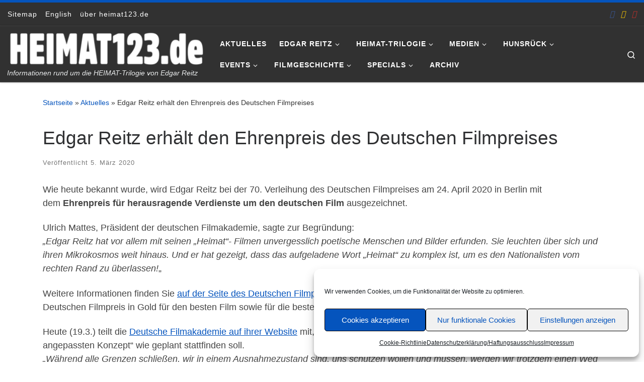

--- FILE ---
content_type: text/html; charset=UTF-8
request_url: https://www.heimat123.de/edgar-reitz-ehrenpreis/
body_size: 156979
content:
<!DOCTYPE html> <!--[if IE 7]><html class="ie ie7" lang="de"> <![endif]--> <!--[if IE 8]><html class="ie ie8" lang="de"> <![endif]--> <!--[if !(IE 7) | !(IE 8)  ]><!--><html lang="de" class="no-js"> <!--<![endif]--><head><meta charset="UTF-8" /><meta http-equiv="X-UA-Compatible" content="IE=EDGE" /><meta name="viewport" content="width=device-width, initial-scale=1.0" /><link rel="profile"  href="https://gmpg.org/xfn/11" /><link rel="pingback" href="" /> <script>(function(html){html.className = html.className.replace(/\bno-js\b/,'js')})(document.documentElement);</script> <meta name='robots' content='index, follow, max-image-preview:large, max-snippet:-1, max-video-preview:-1' /> <!-- This site is optimized with the Yoast SEO plugin v26.8 - https://yoast.com/product/yoast-seo-wordpress/ --><title>Edgar Reitz erhält den Ehrenpreis des Deutschen Filmpreises - www.heimat123.de</title><link rel="canonical" href="https://www.heimat123.de/edgar-reitz-ehrenpreis/" /><meta property="og:locale" content="de_DE" /><meta property="og:type" content="article" /><meta property="og:title" content="Edgar Reitz erhält den Ehrenpreis des Deutschen Filmpreises - www.heimat123.de" /><meta property="og:description" content="Wie heute bekannt wurde, wird Edgar Reitz bei der 70. Verleihung des Deutschen Filmpreises am 24. April 2020 in Berlin mit dem Ehrenpreis für herausragende Verdienste um den deutschen Film ausgezeichnet. Ulrich Mattes, Präsident der deutschen Filmakademie, sagte zur Begründung:&#8222;Edgar Reitz hat vor allem mit seinen „Heimat“- Filmen unvergesslich poetische Menschen und Bilder erfunden. Sie leuchten über [&hellip;]" /><meta property="og:url" content="https://www.heimat123.de/edgar-reitz-ehrenpreis/" /><meta property="og:site_name" content="www.heimat123.de" /><meta property="article:published_time" content="2020-03-05T08:39:00+00:00" /><meta property="article:modified_time" content="2021-02-18T15:25:58+00:00" /><meta property="og:image" content="https://www.heimat123.de/wp-content/uploads/2021/01/lola.jpg" /><meta property="og:image:width" content="300" /><meta property="og:image:height" content="232" /><meta property="og:image:type" content="image/jpeg" /><meta name="author" content="Thomas Hönemann" /><meta name="twitter:card" content="summary_large_image" /><meta name="twitter:label1" content="Geschrieben von" /><meta name="twitter:data1" content="Thomas Hönemann" /><meta name="twitter:label2" content="Geschätzte Lesezeit" /><meta name="twitter:data2" content="1 Minute" /> <script type="application/ld+json" class="yoast-schema-graph">{"@context":"https://schema.org","@graph":[{"@type":"Article","@id":"https://www.heimat123.de/edgar-reitz-ehrenpreis/#article","isPartOf":{"@id":"https://www.heimat123.de/edgar-reitz-ehrenpreis/"},"author":{"name":"Thomas Hönemann","@id":"https://www.heimat123.de/#/schema/person/6a2e6f66327a5fe3ac060847431dba0f"},"headline":"Edgar Reitz erhält den Ehrenpreis des Deutschen Filmpreises","datePublished":"2020-03-05T08:39:00+00:00","dateModified":"2021-02-18T15:25:58+00:00","mainEntityOfPage":{"@id":"https://www.heimat123.de/edgar-reitz-ehrenpreis/"},"wordCount":224,"publisher":{"@id":"https://www.heimat123.de/#organization"},"image":{"@id":"https://www.heimat123.de/edgar-reitz-ehrenpreis/#primaryimage"},"thumbnailUrl":"https://www.heimat123.de/wp-content/uploads/2021/01/lola.jpg","articleSection":["Aktuelles"],"inLanguage":"de"},{"@type":"WebPage","@id":"https://www.heimat123.de/edgar-reitz-ehrenpreis/","url":"https://www.heimat123.de/edgar-reitz-ehrenpreis/","name":"Edgar Reitz erhält den Ehrenpreis des Deutschen Filmpreises - www.heimat123.de","isPartOf":{"@id":"https://www.heimat123.de/#website"},"primaryImageOfPage":{"@id":"https://www.heimat123.de/edgar-reitz-ehrenpreis/#primaryimage"},"image":{"@id":"https://www.heimat123.de/edgar-reitz-ehrenpreis/#primaryimage"},"thumbnailUrl":"https://www.heimat123.de/wp-content/uploads/2021/01/lola.jpg","datePublished":"2020-03-05T08:39:00+00:00","dateModified":"2021-02-18T15:25:58+00:00","breadcrumb":{"@id":"https://www.heimat123.de/edgar-reitz-ehrenpreis/#breadcrumb"},"inLanguage":"de","potentialAction":[{"@type":"ReadAction","target":["https://www.heimat123.de/edgar-reitz-ehrenpreis/"]}]},{"@type":"ImageObject","inLanguage":"de","@id":"https://www.heimat123.de/edgar-reitz-ehrenpreis/#primaryimage","url":"https://www.heimat123.de/wp-content/uploads/2021/01/lola.jpg","contentUrl":"https://www.heimat123.de/wp-content/uploads/2021/01/lola.jpg","width":300,"height":232},{"@type":"BreadcrumbList","@id":"https://www.heimat123.de/edgar-reitz-ehrenpreis/#breadcrumb","itemListElement":[{"@type":"ListItem","position":1,"name":"Startseite","item":"https://www.heimat123.de/"},{"@type":"ListItem","position":2,"name":"Aktuelles","item":"https://www.heimat123.de/aktuelles/"},{"@type":"ListItem","position":3,"name":"Edgar Reitz erhält den Ehrenpreis des Deutschen Filmpreises"}]},{"@type":"WebSite","@id":"https://www.heimat123.de/#website","url":"https://www.heimat123.de/","name":"www.heimat123.de","description":"Informationen rund um die HEIMAT-Trilogie von Edgar Reitz","publisher":{"@id":"https://www.heimat123.de/#organization"},"potentialAction":[{"@type":"SearchAction","target":{"@type":"EntryPoint","urlTemplate":"https://www.heimat123.de/?s={search_term_string}"},"query-input":{"@type":"PropertyValueSpecification","valueRequired":true,"valueName":"search_term_string"}}],"inLanguage":"de"},{"@type":"Organization","@id":"https://www.heimat123.de/#organization","name":"www.heimat123.de","url":"https://www.heimat123.de/","logo":{"@type":"ImageObject","inLanguage":"de","@id":"https://www.heimat123.de/#/schema/logo/image/","url":"https://www.heimat123.de/wp-content/uploads/2021/01/h123-logo-neg400.png","contentUrl":"https://www.heimat123.de/wp-content/uploads/2021/01/h123-logo-neg400.png","width":400,"height":71,"caption":"www.heimat123.de"},"image":{"@id":"https://www.heimat123.de/#/schema/logo/image/"}},{"@type":"Person","@id":"https://www.heimat123.de/#/schema/person/6a2e6f66327a5fe3ac060847431dba0f","name":"Thomas Hönemann","sameAs":["https://www.heimat123.de"]}]}</script> <!-- / Yoast SEO plugin. --><link rel="alternate" type="application/rss+xml" title="www.heimat123.de &raquo; Feed" href="https://www.heimat123.de/feed/" /><link rel="alternate" type="application/rss+xml" title="www.heimat123.de &raquo; Kommentar-Feed" href="https://www.heimat123.de/comments/feed/" /><link rel="alternate" title="oEmbed (JSON)" type="application/json+oembed" href="https://www.heimat123.de/wp-json/oembed/1.0/embed?url=https%3A%2F%2Fwww.heimat123.de%2Fedgar-reitz-ehrenpreis%2F" /><link rel="alternate" title="oEmbed (XML)" type="text/xml+oembed" href="https://www.heimat123.de/wp-json/oembed/1.0/embed?url=https%3A%2F%2Fwww.heimat123.de%2Fedgar-reitz-ehrenpreis%2F&#038;format=xml" /><style id='wp-img-auto-sizes-contain-inline-css'>img:is([sizes=auto i],[sizes^="auto," i]){contain-intrinsic-size:3000px 1500px}
/*# sourceURL=wp-img-auto-sizes-contain-inline-css */</style><style id='wp-block-library-inline-css'>:root{--wp-block-synced-color:#7a00df;--wp-block-synced-color--rgb:122,0,223;--wp-bound-block-color:var(--wp-block-synced-color);--wp-editor-canvas-background:#ddd;--wp-admin-theme-color:#007cba;--wp-admin-theme-color--rgb:0,124,186;--wp-admin-theme-color-darker-10:#006ba1;--wp-admin-theme-color-darker-10--rgb:0,107,160.5;--wp-admin-theme-color-darker-20:#005a87;--wp-admin-theme-color-darker-20--rgb:0,90,135;--wp-admin-border-width-focus:2px}@media (min-resolution:192dpi){:root{--wp-admin-border-width-focus:1.5px}}.wp-element-button{cursor:pointer}:root .has-very-light-gray-background-color{background-color:#eee}:root .has-very-dark-gray-background-color{background-color:#313131}:root .has-very-light-gray-color{color:#eee}:root .has-very-dark-gray-color{color:#313131}:root .has-vivid-green-cyan-to-vivid-cyan-blue-gradient-background{background:linear-gradient(135deg,#00d084,#0693e3)}:root .has-purple-crush-gradient-background{background:linear-gradient(135deg,#34e2e4,#4721fb 50%,#ab1dfe)}:root .has-hazy-dawn-gradient-background{background:linear-gradient(135deg,#faaca8,#dad0ec)}:root .has-subdued-olive-gradient-background{background:linear-gradient(135deg,#fafae1,#67a671)}:root .has-atomic-cream-gradient-background{background:linear-gradient(135deg,#fdd79a,#004a59)}:root .has-nightshade-gradient-background{background:linear-gradient(135deg,#330968,#31cdcf)}:root .has-midnight-gradient-background{background:linear-gradient(135deg,#020381,#2874fc)}:root{--wp--preset--font-size--normal:16px;--wp--preset--font-size--huge:42px}.has-regular-font-size{font-size:1em}.has-larger-font-size{font-size:2.625em}.has-normal-font-size{font-size:var(--wp--preset--font-size--normal)}.has-huge-font-size{font-size:var(--wp--preset--font-size--huge)}.has-text-align-center{text-align:center}.has-text-align-left{text-align:left}.has-text-align-right{text-align:right}.has-fit-text{white-space:nowrap!important}#end-resizable-editor-section{display:none}.aligncenter{clear:both}.items-justified-left{justify-content:flex-start}.items-justified-center{justify-content:center}.items-justified-right{justify-content:flex-end}.items-justified-space-between{justify-content:space-between}.screen-reader-text{border:0;clip-path:inset(50%);height:1px;margin:-1px;overflow:hidden;padding:0;position:absolute;width:1px;word-wrap:normal!important}.screen-reader-text:focus{background-color:#ddd;clip-path:none;color:#444;display:block;font-size:1em;height:auto;left:5px;line-height:normal;padding:15px 23px 14px;text-decoration:none;top:5px;width:auto;z-index:100000}html :where(.has-border-color){border-style:solid}html :where([style*=border-top-color]){border-top-style:solid}html :where([style*=border-right-color]){border-right-style:solid}html :where([style*=border-bottom-color]){border-bottom-style:solid}html :where([style*=border-left-color]){border-left-style:solid}html :where([style*=border-width]){border-style:solid}html :where([style*=border-top-width]){border-top-style:solid}html :where([style*=border-right-width]){border-right-style:solid}html :where([style*=border-bottom-width]){border-bottom-style:solid}html :where([style*=border-left-width]){border-left-style:solid}html :where(img[class*=wp-image-]){height:auto;max-width:100%}:where(figure){margin:0 0 1em}html :where(.is-position-sticky){--wp-admin--admin-bar--position-offset:var(--wp-admin--admin-bar--height,0px)}@media screen and (max-width:600px){html :where(.is-position-sticky){--wp-admin--admin-bar--position-offset:0px}}

/*# sourceURL=wp-block-library-inline-css */</style><style id='global-styles-inline-css'>:root{--wp--preset--aspect-ratio--square: 1;--wp--preset--aspect-ratio--4-3: 4/3;--wp--preset--aspect-ratio--3-4: 3/4;--wp--preset--aspect-ratio--3-2: 3/2;--wp--preset--aspect-ratio--2-3: 2/3;--wp--preset--aspect-ratio--16-9: 16/9;--wp--preset--aspect-ratio--9-16: 9/16;--wp--preset--color--black: #000000;--wp--preset--color--cyan-bluish-gray: #abb8c3;--wp--preset--color--white: #ffffff;--wp--preset--color--pale-pink: #f78da7;--wp--preset--color--vivid-red: #cf2e2e;--wp--preset--color--luminous-vivid-orange: #ff6900;--wp--preset--color--luminous-vivid-amber: #fcb900;--wp--preset--color--light-green-cyan: #7bdcb5;--wp--preset--color--vivid-green-cyan: #00d084;--wp--preset--color--pale-cyan-blue: #8ed1fc;--wp--preset--color--vivid-cyan-blue: #0693e3;--wp--preset--color--vivid-purple: #9b51e0;--wp--preset--gradient--vivid-cyan-blue-to-vivid-purple: linear-gradient(135deg,rgb(6,147,227) 0%,rgb(155,81,224) 100%);--wp--preset--gradient--light-green-cyan-to-vivid-green-cyan: linear-gradient(135deg,rgb(122,220,180) 0%,rgb(0,208,130) 100%);--wp--preset--gradient--luminous-vivid-amber-to-luminous-vivid-orange: linear-gradient(135deg,rgb(252,185,0) 0%,rgb(255,105,0) 100%);--wp--preset--gradient--luminous-vivid-orange-to-vivid-red: linear-gradient(135deg,rgb(255,105,0) 0%,rgb(207,46,46) 100%);--wp--preset--gradient--very-light-gray-to-cyan-bluish-gray: linear-gradient(135deg,rgb(238,238,238) 0%,rgb(169,184,195) 100%);--wp--preset--gradient--cool-to-warm-spectrum: linear-gradient(135deg,rgb(74,234,220) 0%,rgb(151,120,209) 20%,rgb(207,42,186) 40%,rgb(238,44,130) 60%,rgb(251,105,98) 80%,rgb(254,248,76) 100%);--wp--preset--gradient--blush-light-purple: linear-gradient(135deg,rgb(255,206,236) 0%,rgb(152,150,240) 100%);--wp--preset--gradient--blush-bordeaux: linear-gradient(135deg,rgb(254,205,165) 0%,rgb(254,45,45) 50%,rgb(107,0,62) 100%);--wp--preset--gradient--luminous-dusk: linear-gradient(135deg,rgb(255,203,112) 0%,rgb(199,81,192) 50%,rgb(65,88,208) 100%);--wp--preset--gradient--pale-ocean: linear-gradient(135deg,rgb(255,245,203) 0%,rgb(182,227,212) 50%,rgb(51,167,181) 100%);--wp--preset--gradient--electric-grass: linear-gradient(135deg,rgb(202,248,128) 0%,rgb(113,206,126) 100%);--wp--preset--gradient--midnight: linear-gradient(135deg,rgb(2,3,129) 0%,rgb(40,116,252) 100%);--wp--preset--font-size--small: 13px;--wp--preset--font-size--medium: 20px;--wp--preset--font-size--large: 36px;--wp--preset--font-size--x-large: 42px;--wp--preset--spacing--20: 0.44rem;--wp--preset--spacing--30: 0.67rem;--wp--preset--spacing--40: 1rem;--wp--preset--spacing--50: 1.5rem;--wp--preset--spacing--60: 2.25rem;--wp--preset--spacing--70: 3.38rem;--wp--preset--spacing--80: 5.06rem;--wp--preset--shadow--natural: 6px 6px 9px rgba(0, 0, 0, 0.2);--wp--preset--shadow--deep: 12px 12px 50px rgba(0, 0, 0, 0.4);--wp--preset--shadow--sharp: 6px 6px 0px rgba(0, 0, 0, 0.2);--wp--preset--shadow--outlined: 6px 6px 0px -3px rgb(255, 255, 255), 6px 6px rgb(0, 0, 0);--wp--preset--shadow--crisp: 6px 6px 0px rgb(0, 0, 0);}:where(.is-layout-flex){gap: 0.5em;}:where(.is-layout-grid){gap: 0.5em;}body .is-layout-flex{display: flex;}.is-layout-flex{flex-wrap: wrap;align-items: center;}.is-layout-flex > :is(*, div){margin: 0;}body .is-layout-grid{display: grid;}.is-layout-grid > :is(*, div){margin: 0;}:where(.wp-block-columns.is-layout-flex){gap: 2em;}:where(.wp-block-columns.is-layout-grid){gap: 2em;}:where(.wp-block-post-template.is-layout-flex){gap: 1.25em;}:where(.wp-block-post-template.is-layout-grid){gap: 1.25em;}.has-black-color{color: var(--wp--preset--color--black) !important;}.has-cyan-bluish-gray-color{color: var(--wp--preset--color--cyan-bluish-gray) !important;}.has-white-color{color: var(--wp--preset--color--white) !important;}.has-pale-pink-color{color: var(--wp--preset--color--pale-pink) !important;}.has-vivid-red-color{color: var(--wp--preset--color--vivid-red) !important;}.has-luminous-vivid-orange-color{color: var(--wp--preset--color--luminous-vivid-orange) !important;}.has-luminous-vivid-amber-color{color: var(--wp--preset--color--luminous-vivid-amber) !important;}.has-light-green-cyan-color{color: var(--wp--preset--color--light-green-cyan) !important;}.has-vivid-green-cyan-color{color: var(--wp--preset--color--vivid-green-cyan) !important;}.has-pale-cyan-blue-color{color: var(--wp--preset--color--pale-cyan-blue) !important;}.has-vivid-cyan-blue-color{color: var(--wp--preset--color--vivid-cyan-blue) !important;}.has-vivid-purple-color{color: var(--wp--preset--color--vivid-purple) !important;}.has-black-background-color{background-color: var(--wp--preset--color--black) !important;}.has-cyan-bluish-gray-background-color{background-color: var(--wp--preset--color--cyan-bluish-gray) !important;}.has-white-background-color{background-color: var(--wp--preset--color--white) !important;}.has-pale-pink-background-color{background-color: var(--wp--preset--color--pale-pink) !important;}.has-vivid-red-background-color{background-color: var(--wp--preset--color--vivid-red) !important;}.has-luminous-vivid-orange-background-color{background-color: var(--wp--preset--color--luminous-vivid-orange) !important;}.has-luminous-vivid-amber-background-color{background-color: var(--wp--preset--color--luminous-vivid-amber) !important;}.has-light-green-cyan-background-color{background-color: var(--wp--preset--color--light-green-cyan) !important;}.has-vivid-green-cyan-background-color{background-color: var(--wp--preset--color--vivid-green-cyan) !important;}.has-pale-cyan-blue-background-color{background-color: var(--wp--preset--color--pale-cyan-blue) !important;}.has-vivid-cyan-blue-background-color{background-color: var(--wp--preset--color--vivid-cyan-blue) !important;}.has-vivid-purple-background-color{background-color: var(--wp--preset--color--vivid-purple) !important;}.has-black-border-color{border-color: var(--wp--preset--color--black) !important;}.has-cyan-bluish-gray-border-color{border-color: var(--wp--preset--color--cyan-bluish-gray) !important;}.has-white-border-color{border-color: var(--wp--preset--color--white) !important;}.has-pale-pink-border-color{border-color: var(--wp--preset--color--pale-pink) !important;}.has-vivid-red-border-color{border-color: var(--wp--preset--color--vivid-red) !important;}.has-luminous-vivid-orange-border-color{border-color: var(--wp--preset--color--luminous-vivid-orange) !important;}.has-luminous-vivid-amber-border-color{border-color: var(--wp--preset--color--luminous-vivid-amber) !important;}.has-light-green-cyan-border-color{border-color: var(--wp--preset--color--light-green-cyan) !important;}.has-vivid-green-cyan-border-color{border-color: var(--wp--preset--color--vivid-green-cyan) !important;}.has-pale-cyan-blue-border-color{border-color: var(--wp--preset--color--pale-cyan-blue) !important;}.has-vivid-cyan-blue-border-color{border-color: var(--wp--preset--color--vivid-cyan-blue) !important;}.has-vivid-purple-border-color{border-color: var(--wp--preset--color--vivid-purple) !important;}.has-vivid-cyan-blue-to-vivid-purple-gradient-background{background: var(--wp--preset--gradient--vivid-cyan-blue-to-vivid-purple) !important;}.has-light-green-cyan-to-vivid-green-cyan-gradient-background{background: var(--wp--preset--gradient--light-green-cyan-to-vivid-green-cyan) !important;}.has-luminous-vivid-amber-to-luminous-vivid-orange-gradient-background{background: var(--wp--preset--gradient--luminous-vivid-amber-to-luminous-vivid-orange) !important;}.has-luminous-vivid-orange-to-vivid-red-gradient-background{background: var(--wp--preset--gradient--luminous-vivid-orange-to-vivid-red) !important;}.has-very-light-gray-to-cyan-bluish-gray-gradient-background{background: var(--wp--preset--gradient--very-light-gray-to-cyan-bluish-gray) !important;}.has-cool-to-warm-spectrum-gradient-background{background: var(--wp--preset--gradient--cool-to-warm-spectrum) !important;}.has-blush-light-purple-gradient-background{background: var(--wp--preset--gradient--blush-light-purple) !important;}.has-blush-bordeaux-gradient-background{background: var(--wp--preset--gradient--blush-bordeaux) !important;}.has-luminous-dusk-gradient-background{background: var(--wp--preset--gradient--luminous-dusk) !important;}.has-pale-ocean-gradient-background{background: var(--wp--preset--gradient--pale-ocean) !important;}.has-electric-grass-gradient-background{background: var(--wp--preset--gradient--electric-grass) !important;}.has-midnight-gradient-background{background: var(--wp--preset--gradient--midnight) !important;}.has-small-font-size{font-size: var(--wp--preset--font-size--small) !important;}.has-medium-font-size{font-size: var(--wp--preset--font-size--medium) !important;}.has-large-font-size{font-size: var(--wp--preset--font-size--large) !important;}.has-x-large-font-size{font-size: var(--wp--preset--font-size--x-large) !important;}
/*# sourceURL=global-styles-inline-css */</style><style id='classic-theme-styles-inline-css'>/*! This file is auto-generated */
.wp-block-button__link{color:#fff;background-color:#32373c;border-radius:9999px;box-shadow:none;text-decoration:none;padding:calc(.667em + 2px) calc(1.333em + 2px);font-size:1.125em}.wp-block-file__button{background:#32373c;color:#fff;text-decoration:none}
/*# sourceURL=/wp-includes/css/classic-themes.min.css */</style><link rel='stylesheet' id='wpsm_ac-font-awesome-front-css' href='https://www.heimat123.de/wp-content/plugins/responsive-accordion-and-collapse/css/font-awesome/css/font-awesome.min.css?ver=6.9' media='all' /><link rel='stylesheet' id='wpsm_ac_bootstrap-front-css' href='https://www.heimat123.de/wp-content/cache/autoptimize/css/autoptimize_single_9c41b5dd69719f48317cec4da593cead.css?ver=6.9' media='all' /><link rel='stylesheet' id='cmplz-general-css' href='https://www.heimat123.de/wp-content/plugins/complianz-gdpr/assets/css/cookieblocker.min.css?ver=1766080956' media='all' /><link rel='stylesheet' id='customizr-main-css' href='https://www.heimat123.de/wp-content/themes/customizr-pro/assets/front/css/style.min.css?ver=2.4.27' media='all' /><style id='customizr-main-inline-css'>::-moz-selection{background-color:#0554bd}::selection{background-color:#0554bd}a,.btn-skin:active,.btn-skin:focus,.btn-skin:hover,.btn-skin.inverted,.grid-container__classic .post-type__icon,.post-type__icon:hover .icn-format,.grid-container__classic .post-type__icon:hover .icn-format,[class*='grid-container__'] .entry-title a.czr-title:hover,input[type=checkbox]:checked::before{color:#0554bd}.czr-css-loader > div ,.btn-skin,.btn-skin:active,.btn-skin:focus,.btn-skin:hover,.btn-skin-h-dark,.btn-skin-h-dark.inverted:active,.btn-skin-h-dark.inverted:focus,.btn-skin-h-dark.inverted:hover{border-color:#0554bd}.tc-header.border-top{border-top-color:#0554bd}[class*='grid-container__'] .entry-title a:hover::after,.grid-container__classic .post-type__icon,.btn-skin,.btn-skin.inverted:active,.btn-skin.inverted:focus,.btn-skin.inverted:hover,.btn-skin-h-dark,.btn-skin-h-dark.inverted:active,.btn-skin-h-dark.inverted:focus,.btn-skin-h-dark.inverted:hover,.sidebar .widget-title::after,input[type=radio]:checked::before{background-color:#0554bd}.btn-skin-light:active,.btn-skin-light:focus,.btn-skin-light:hover,.btn-skin-light.inverted{color:#1677f9}input:not([type='submit']):not([type='button']):not([type='number']):not([type='checkbox']):not([type='radio']):focus,textarea:focus,.btn-skin-light,.btn-skin-light.inverted,.btn-skin-light:active,.btn-skin-light:focus,.btn-skin-light:hover,.btn-skin-light.inverted:active,.btn-skin-light.inverted:focus,.btn-skin-light.inverted:hover{border-color:#1677f9}.btn-skin-light,.btn-skin-light.inverted:active,.btn-skin-light.inverted:focus,.btn-skin-light.inverted:hover{background-color:#1677f9}.btn-skin-lightest:active,.btn-skin-lightest:focus,.btn-skin-lightest:hover,.btn-skin-lightest.inverted{color:#2f86f9}.btn-skin-lightest,.btn-skin-lightest.inverted,.btn-skin-lightest:active,.btn-skin-lightest:focus,.btn-skin-lightest:hover,.btn-skin-lightest.inverted:active,.btn-skin-lightest.inverted:focus,.btn-skin-lightest.inverted:hover{border-color:#2f86f9}.btn-skin-lightest,.btn-skin-lightest.inverted:active,.btn-skin-lightest.inverted:focus,.btn-skin-lightest.inverted:hover{background-color:#2f86f9}.pagination,a:hover,a:focus,a:active,.btn-skin-dark:active,.btn-skin-dark:focus,.btn-skin-dark:hover,.btn-skin-dark.inverted,.btn-skin-dark-oh:active,.btn-skin-dark-oh:focus,.btn-skin-dark-oh:hover,.post-info a:not(.btn):hover,.grid-container__classic .post-type__icon .icn-format,[class*='grid-container__'] .hover .entry-title a,.widget-area a:not(.btn):hover,a.czr-format-link:hover,.format-link.hover a.czr-format-link,button[type=submit]:hover,button[type=submit]:active,button[type=submit]:focus,input[type=submit]:hover,input[type=submit]:active,input[type=submit]:focus,.tabs .nav-link:hover,.tabs .nav-link.active,.tabs .nav-link.active:hover,.tabs .nav-link.active:focus{color:#033a81}.grid-container__classic.tc-grid-border .grid__item,.btn-skin-dark,.btn-skin-dark.inverted,button[type=submit],input[type=submit],.btn-skin-dark:active,.btn-skin-dark:focus,.btn-skin-dark:hover,.btn-skin-dark.inverted:active,.btn-skin-dark.inverted:focus,.btn-skin-dark.inverted:hover,.btn-skin-h-dark:active,.btn-skin-h-dark:focus,.btn-skin-h-dark:hover,.btn-skin-h-dark.inverted,.btn-skin-h-dark.inverted,.btn-skin-h-dark.inverted,.btn-skin-dark-oh:active,.btn-skin-dark-oh:focus,.btn-skin-dark-oh:hover,.btn-skin-dark-oh.inverted:active,.btn-skin-dark-oh.inverted:focus,.btn-skin-dark-oh.inverted:hover,button[type=submit]:hover,button[type=submit]:active,button[type=submit]:focus,input[type=submit]:hover,input[type=submit]:active,input[type=submit]:focus{border-color:#033a81}.btn-skin-dark,.btn-skin-dark.inverted:active,.btn-skin-dark.inverted:focus,.btn-skin-dark.inverted:hover,.btn-skin-h-dark:active,.btn-skin-h-dark:focus,.btn-skin-h-dark:hover,.btn-skin-h-dark.inverted,.btn-skin-h-dark.inverted,.btn-skin-h-dark.inverted,.btn-skin-dark-oh.inverted:active,.btn-skin-dark-oh.inverted:focus,.btn-skin-dark-oh.inverted:hover,.grid-container__classic .post-type__icon:hover,button[type=submit],input[type=submit],.czr-link-hover-underline .widgets-list-layout-links a:not(.btn)::before,.czr-link-hover-underline .widget_archive a:not(.btn)::before,.czr-link-hover-underline .widget_nav_menu a:not(.btn)::before,.czr-link-hover-underline .widget_rss ul a:not(.btn)::before,.czr-link-hover-underline .widget_recent_entries a:not(.btn)::before,.czr-link-hover-underline .widget_categories a:not(.btn)::before,.czr-link-hover-underline .widget_meta a:not(.btn)::before,.czr-link-hover-underline .widget_recent_comments a:not(.btn)::before,.czr-link-hover-underline .widget_pages a:not(.btn)::before,.czr-link-hover-underline .widget_calendar a:not(.btn)::before,[class*='grid-container__'] .hover .entry-title a::after,a.czr-format-link::before,.comment-author a::before,.comment-link::before,.tabs .nav-link.active::before{background-color:#033a81}.btn-skin-dark-shaded:active,.btn-skin-dark-shaded:focus,.btn-skin-dark-shaded:hover,.btn-skin-dark-shaded.inverted{background-color:rgba(3,58,129,0.2)}.btn-skin-dark-shaded,.btn-skin-dark-shaded.inverted:active,.btn-skin-dark-shaded.inverted:focus,.btn-skin-dark-shaded.inverted:hover{background-color:rgba(3,58,129,0.8)}.navbar-brand,.header-tagline,h1,h2,h3,.tc-dropcap { font-family : 'Helvetica Neue','Helvetica','Arial','sans-serif'; }
body { font-family : 'Helvetica Neue','Helvetica','Arial','sans-serif'; }

              body {
                font-size : 0.90em!important;
                line-height : 1.5em;
              }
              @media (min-width: 20em) and (max-width: 60em) {
                body {
                  font-size: calc( 0.90em + 0.1045 * ( ( 100vw - 20em) / 40 ))!important;
                }
              }
              @media (min-width: 60em) {
                body {
                  font-size: 0.94em!important;
                }
              }

.tc-header.border-top { border-top-width: 5px; border-top-style: solid }
#czr-push-footer { display: none; visibility: hidden; }
        .czr-sticky-footer #czr-push-footer.sticky-footer-enabled { display: block; }
        
/*# sourceURL=customizr-main-inline-css */</style><link rel='stylesheet' id='customizr-ms-respond-css' href='https://www.heimat123.de/wp-content/themes/customizr-pro/assets/front/css/style-modular-scale.min.css?ver=2.4.27' media='all' /><link rel='stylesheet' id='tablepress-default-css' href='https://www.heimat123.de/wp-content/tablepress-combined.min.css?ver=57' media='all' /><link rel='stylesheet' id='wp-block-paragraph-css' href='https://www.heimat123.de/wp-includes/blocks/paragraph/style.min.css?ver=6.9' media='all' /> <script src="https://www.heimat123.de/wp-includes/js/jquery/jquery.min.js?ver=3.7.1" id="jquery-core-js"></script> <script id="czr-init-js-extra">var CZRParams = {"assetsPath":"https://www.heimat123.de/wp-content/themes/customizr-pro/assets/front/","mainScriptUrl":"https://www.heimat123.de/wp-content/themes/customizr-pro/assets/front/js/tc-scripts.min.js?2.4.27","deferFontAwesome":"1","fontAwesomeUrl":"https://www.heimat123.de/wp-content/themes/customizr-pro/assets/shared/fonts/fa/css/fontawesome-all.min.css?2.4.27","_disabled":[],"centerSliderImg":"1","isLightBoxEnabled":"1","SmoothScroll":{"Enabled":true,"Options":{"touchpadSupport":false}},"isAnchorScrollEnabled":"","anchorSmoothScrollExclude":{"simple":["[class*=edd]",".carousel-control","[data-toggle=\"modal\"]","[data-toggle=\"dropdown\"]","[data-toggle=\"czr-dropdown\"]","[data-toggle=\"tooltip\"]","[data-toggle=\"popover\"]","[data-toggle=\"collapse\"]","[data-toggle=\"czr-collapse\"]","[data-toggle=\"tab\"]","[data-toggle=\"pill\"]","[data-toggle=\"czr-pill\"]","[class*=upme]","[class*=um-]"],"deep":{"classes":[],"ids":[]}},"timerOnScrollAllBrowsers":"1","centerAllImg":"1","HasComments":"","LoadModernizr":"1","stickyHeader":"","extLinksStyle":"","extLinksTargetExt":"","extLinksSkipSelectors":{"classes":["btn","button"],"ids":[]},"dropcapEnabled":"","dropcapWhere":{"post":"","page":""},"dropcapMinWords":"","dropcapSkipSelectors":{"tags":["IMG","IFRAME","H1","H2","H3","H4","H5","H6","BLOCKQUOTE","UL","OL"],"classes":["btn"],"id":[]},"imgSmartLoadEnabled":"1","imgSmartLoadOpts":{"parentSelectors":["[class*=grid-container], .article-container",".__before_main_wrapper",".widget-front",".post-related-articles",".tc-singular-thumbnail-wrapper",".sek-module-inner"],"opts":{"excludeImg":[".tc-holder-img"]}},"imgSmartLoadsForSliders":"1","pluginCompats":[],"isWPMobile":"","menuStickyUserSettings":{"desktop":"stick_up","mobile":"stick_up"},"adminAjaxUrl":"https://www.heimat123.de/wp-admin/admin-ajax.php","ajaxUrl":"https://www.heimat123.de/?czrajax=1","frontNonce":{"id":"CZRFrontNonce","handle":"1d3e55a5fe"},"isDevMode":"","isModernStyle":"1","i18n":{"Permanently dismiss":"Dauerhaft ausblenden"},"frontNotifications":{"welcome":{"enabled":false,"content":"","dismissAction":"dismiss_welcome_note_front"}},"preloadGfonts":"1","googleFonts":null,"version":"2.4.27"};
//# sourceURL=czr-init-js-extra</script> <link rel="https://api.w.org/" href="https://www.heimat123.de/wp-json/" /><link rel="alternate" title="JSON" type="application/json" href="https://www.heimat123.de/wp-json/wp/v2/posts/1897" /><link rel="EditURI" type="application/rsd+xml" title="RSD" href="https://www.heimat123.de/xmlrpc.php?rsd" /><meta name="generator" content="WordPress 6.9" /><link rel='shortlink' href='https://www.heimat123.de/?p=1897' /><style type="text/css">ol.footnotes>li {list-style-type:decimal;}
						ol.footnotes { color:#666666; }
ol.footnotes li { font-size:80%; }</style><style>.cmplz-hidden {
					display: none !important;
				}</style><!-- Analytics by WP Statistics - https://wp-statistics.com --><link rel="preload" as="font" type="font/woff2" href="https://www.heimat123.de/wp-content/themes/customizr-pro/assets/shared/fonts/customizr/customizr.woff2?128396981" crossorigin="anonymous"/><style>.recentcomments a{display:inline !important;padding:0 !important;margin:0 !important;}</style><link rel="icon" href="https://www.heimat123.de/wp-content/uploads/2021/01/icon-150x150.jpg" sizes="32x32" /><link rel="icon" href="https://www.heimat123.de/wp-content/uploads/2021/01/icon.jpg" sizes="192x192" /><link rel="apple-touch-icon" href="https://www.heimat123.de/wp-content/uploads/2021/01/icon.jpg" /><meta name="msapplication-TileImage" content="https://www.heimat123.de/wp-content/uploads/2021/01/icon.jpg" /><style id="wp-custom-css">.czr-wp-the-content ol>li:before {
display: none;
}</style></head><body data-cmplz=1 class="wp-singular post-template-default single single-post postid-1897 single-format-standard wp-custom-logo wp-embed-responsive wp-theme-customizr-pro metaslider-plugin czr-link-hover-underline header-skin-dark footer-skin-dark czr-no-sidebar tc-center-images czr-full-layout customizr-pro-2-4-27 czr-sticky-footer"> <a class="screen-reader-text skip-link" href="#content">Zum Inhalt springen</a><div id="tc-page-wrap" class=""><header class="tpnav-header__header tc-header sl-logo_left sticky-brand-shrink-on sticky-transparent border-top czr-submenu-fade czr-submenu-move" ><div class="topbar-navbar__wrapper " ><div class="container-fluid"><div class="row flex-row flex-lg-nowrap justify-content-start justify-content-lg-end align-items-center topbar-navbar__row"><div class="topbar-nav__container col col-auto d-none d-lg-flex"><nav id="topbar-nav" class="topbar-nav__nav"><div class="nav__menu-wrapper topbar-nav__menu-wrapper czr-open-on-hover" ><ul id="topbar-menu" class="topbar-nav__menu regular-nav nav__menu nav"><li id="menu-item-3588" class="menu-item menu-item-type-post_type menu-item-object-page menu-item-3588"><a href="https://www.heimat123.de/sitemap/" class="nav__link"><span class="nav__title">Sitemap</span></a></li><li id="menu-item-3700" class="menu-item menu-item-type-post_type menu-item-object-page menu-item-3700"><a href="https://www.heimat123.de/medien/essays-english/" class="nav__link"><span class="nav__title">English</span></a></li><li id="menu-item-108" class="menu-item menu-item-type-post_type menu-item-object-page menu-item-108"><a href="https://www.heimat123.de/ueber-heimat123-de/" class="nav__link"><span class="nav__title">über heimat123.de</span></a></li></ul></div></nav></div><div class="topbar-nav__socials social-links col col-auto "><ul class="socials " ><li ><a rel="nofollow noopener noreferrer" class="social-icon icon-facebook"  title="heimat123.de auf Facebook" aria-label="heimat123.de auf Facebook" href="https://www.facebook.com/groups/heimat123.de"  target="_blank"  style="color:#3b5998"><i class="fab fa-facebook"></i></a></li><li ><a rel="nofollow noopener noreferrer" class="social-icon icon-mail"  title="E-Mail an Thomas Hönemann" aria-label="E-Mail an Thomas Hönemann" href="mailto:&#x74;&#x68;&#x40;&#x68;&#x65;&#x69;&#x6d;&#x61;&#x74;&#x31;&#x32;&#x33;&#x2e;&#x64;&#x65;"  target="_blank"  style="color:#ffcc00"><i class="fas fa-envelope"></i></a></li><li ><a rel="nofollow noopener noreferrer" class="social-icon icon-youtube"  title="" aria-label="" href="https://youtu.be/Sgatr712XlI"  target="_blank"  style="color:#c4302b"><i class="fab fa-youtube"></i></a></li></ul></div></div></div></div><div class="primary-navbar__wrapper d-none d-lg-block has-horizontal-menu desktop-sticky" ><div class="container-fluid"><div class="row align-items-center flex-row primary-navbar__row"><div class="branding__container col col-auto" ><div class="branding align-items-center flex-column "><div class="branding-row d-flex flex-row align-items-center align-self-start"><div class="navbar-brand col-auto " > <a class="navbar-brand-sitelogo" href="https://www.heimat123.de/"  aria-label="www.heimat123.de | Informationen rund um die HEIMAT-Trilogie von Edgar Reitz" > <img src="https://www.heimat123.de/wp-content/uploads/2021/01/h123-logo-neg400.png" alt="Zurück zur Startseite" class="" width="400" height="71"  data-no-retina> </a></div></div> <span class="header-tagline " > Informationen rund um die HEIMAT-Trilogie von Edgar Reitz</span></div></div><div class="primary-nav__container justify-content-lg-around col col-lg-auto flex-lg-column" ><div class="primary-nav__wrapper flex-lg-row align-items-center justify-content-end"><nav class="primary-nav__nav col" id="primary-nav"><div class="nav__menu-wrapper primary-nav__menu-wrapper justify-content-end czr-open-on-hover" ><ul id="main-menu" class="primary-nav__menu regular-nav nav__menu nav"><li id="menu-item-59" class="menu-item menu-item-type-post_type menu-item-object-page current_page_parent menu-item-59"><a href="https://www.heimat123.de/aktuelles/" class="nav__link"><span class="nav__title">Aktuelles</span></a></li><li id="menu-item-142" class="menu-item menu-item-type-post_type menu-item-object-page menu-item-has-children czr-dropdown menu-item-142"><a data-toggle="czr-dropdown" aria-haspopup="true" aria-expanded="false" href="https://www.heimat123.de/edgar-reitz/" class="nav__link"><span class="nav__title">Edgar Reitz</span><span class="caret__dropdown-toggler"><i class="icn-down-small"></i></span></a><ul class="dropdown-menu czr-dropdown-menu"><li id="menu-item-3314" class="menu-item menu-item-type-post_type menu-item-object-page dropdown-item menu-item-3314"><a href="https://www.heimat123.de/edgar-reitz/" class="nav__link"><span class="nav__title">Einführung</span></a></li><li id="menu-item-143" class="menu-item menu-item-type-post_type menu-item-object-page dropdown-item menu-item-143"><a href="https://www.heimat123.de/edgar-reitz/er-biographie/" class="nav__link"><span class="nav__title">Biographie</span></a></li><li id="menu-item-463" class="menu-item menu-item-type-post_type menu-item-object-page dropdown-item menu-item-463"><a href="https://www.heimat123.de/edgar-reitz/filmographie/" class="nav__link"><span class="nav__title">Filmographie</span></a></li><li id="menu-item-4067" class="menu-item menu-item-type-post_type menu-item-object-page menu-item-has-children czr-dropdown-submenu dropdown-item menu-item-4067"><a data-toggle="czr-dropdown" aria-haspopup="true" aria-expanded="false" href="https://www.heimat123.de/edgar-reitz/fruehwerk/" class="nav__link"><span class="nav__title">Filme außerhalb des HEIMAT-Zyklus</span><span class="caret__dropdown-toggler"><i class="icn-down-small"></i></span></a><ul class="dropdown-menu czr-dropdown-menu"><li id="menu-item-5595" class="menu-item menu-item-type-post_type menu-item-object-page dropdown-item menu-item-5595"><a href="https://www.heimat123.de/edgar-reitz/fruehwerk/kurzfilme/" class="nav__link"><span class="nav__title">Kurzfilme</span></a></li><li id="menu-item-4073" class="menu-item menu-item-type-post_type menu-item-object-page dropdown-item menu-item-4073"><a href="https://www.heimat123.de/edgar-reitz/fruehwerk/mahlzeiten/" class="nav__link"><span class="nav__title">Mahlzeiten (1967)</span></a></li><li id="menu-item-4070" class="menu-item menu-item-type-post_type menu-item-object-page dropdown-item menu-item-4070"><a href="https://www.heimat123.de/edgar-reitz/fruehwerk/cardillac/" class="nav__link"><span class="nav__title">Cardillac (1969)</span></a></li><li id="menu-item-4068" class="menu-item menu-item-type-post_type menu-item-object-page dropdown-item menu-item-4068"><a href="https://www.heimat123.de/edgar-reitz/fruehwerk/kuebelkind/" class="nav__link"><span class="nav__title">Geschichten vom Kübelkind (1969-1971)</span></a></li><li id="menu-item-4069" class="menu-item menu-item-type-post_type menu-item-object-page dropdown-item menu-item-4069"><a href="https://www.heimat123.de/edgar-reitz/fruehwerk/goldene-ding/" class="nav__link"><span class="nav__title">Das goldene Ding (1971)</span></a></li><li id="menu-item-4074" class="menu-item menu-item-type-post_type menu-item-object-page dropdown-item menu-item-4074"><a href="https://www.heimat123.de/edgar-reitz/fruehwerk/reise-nach-wien/" class="nav__link"><span class="nav__title">Die Reise nach Wien (1973)</span></a></li><li id="menu-item-4072" class="menu-item menu-item-type-post_type menu-item-object-page dropdown-item menu-item-4072"><a href="https://www.heimat123.de/edgar-reitz/fruehwerk/stunde-null/" class="nav__link"><span class="nav__title">Die Stunde Null (1977)</span></a></li><li id="menu-item-4071" class="menu-item menu-item-type-post_type menu-item-object-page dropdown-item menu-item-4071"><a href="https://www.heimat123.de/edgar-reitz/fruehwerk/schneider-von-ulm/" class="nav__link"><span class="nav__title">Der Schneider von Ulm (1978)</span></a></li><li id="menu-item-9900" class="menu-item menu-item-type-post_type menu-item-object-page dropdown-item menu-item-9900"><a href="https://www.heimat123.de/edgar-reitz/filmographie/die-nacht-der-regisseure/" class="nav__link"><span class="nav__title">Die Nacht der Regisseure (1995)</span></a></li><li id="menu-item-9880" class="menu-item menu-item-type-post_type menu-item-object-page dropdown-item menu-item-9880"><a href="https://www.heimat123.de/edgar-reitz/filmographie/filmstunde_23/" class="nav__link"><span class="nav__title">FILMSTUNDE_23 (2024)</span></a></li><li id="menu-item-9875" class="menu-item menu-item-type-post_type menu-item-object-page dropdown-item menu-item-9875"><a href="https://www.heimat123.de/edgar-reitz/filmographie/leibniz-chronik-eines-verschollenen-bildes/" class="nav__link"><span class="nav__title">Leibniz – Chronik eines verschollenen Bildes (2025)</span></a></li></ul></li><li id="menu-item-150" class="menu-item menu-item-type-post_type menu-item-object-page dropdown-item menu-item-150"><a href="https://www.heimat123.de/edgar-reitz/auszeichnungen/" class="nav__link"><span class="nav__title">Auszeichnungen</span></a></li><li id="menu-item-3165" class="menu-item menu-item-type-post_type menu-item-object-page dropdown-item menu-item-3165"><a href="https://www.heimat123.de/edgar-reitz/interviews-er/" class="nav__link"><span class="nav__title">Interviews</span></a></li><li id="menu-item-3164" class="menu-item menu-item-type-post_type menu-item-object-page dropdown-item menu-item-3164"><a href="https://www.heimat123.de/edgar-reitz/berichte-er/" class="nav__link"><span class="nav__title">Berichte</span></a></li><li id="menu-item-476" class="menu-item menu-item-type-post_type menu-item-object-page dropdown-item menu-item-476"><a href="https://www.heimat123.de/edgar-reitz/dokumentationen/" class="nav__link"><span class="nav__title">Dokumentationen</span></a></li><li id="menu-item-1590" class="menu-item menu-item-type-post_type menu-item-object-page dropdown-item menu-item-1590"><a href="https://www.heimat123.de/edgar-reitz/filmrestauration/" class="nav__link"><span class="nav__title">Filmrestauration</span></a></li><li id="menu-item-4609" class="menu-item menu-item-type-post_type menu-item-object-page dropdown-item menu-item-4609"><a href="https://www.heimat123.de/edgar-reitz/oberhausener-manifest/" class="nav__link"><span class="nav__title">Oberhausener Manifest</span></a></li></ul></li><li id="menu-item-786" class="menu-item menu-item-type-post_type menu-item-object-page menu-item-has-children czr-dropdown menu-item-786"><a data-toggle="czr-dropdown" aria-haspopup="true" aria-expanded="false" href="https://www.heimat123.de/trilogie/" class="nav__link"><span class="nav__title">HEIMAT-Trilogie</span><span class="caret__dropdown-toggler"><i class="icn-down-small"></i></span></a><ul class="dropdown-menu czr-dropdown-menu"><li id="menu-item-278" class="menu-item menu-item-type-post_type menu-item-object-page dropdown-item menu-item-278"><a href="https://www.heimat123.de/gadh/" class="nav__link"><span class="nav__title">Geschichten aus den Hunsrückdörfern</span></a></li><li id="menu-item-182" class="menu-item menu-item-type-post_type menu-item-object-page menu-item-has-children czr-dropdown-submenu dropdown-item menu-item-182"><a data-toggle="czr-dropdown" aria-haspopup="true" aria-expanded="false" href="https://www.heimat123.de/heimat1/" class="nav__link"><span class="nav__title">HEIMAT – Eine deutsche Chronik</span><span class="caret__dropdown-toggler"><i class="icn-down-small"></i></span></a><ul class="dropdown-menu czr-dropdown-menu"><li id="menu-item-467" class="menu-item menu-item-type-post_type menu-item-object-page dropdown-item menu-item-467"><a href="https://www.heimat123.de/heimat1/" class="nav__link"><span class="nav__title">Einführung</span></a></li><li id="menu-item-562" class="menu-item menu-item-type-post_type menu-item-object-page dropdown-item menu-item-562"><a href="https://www.heimat123.de/heimat1/drehbuch/" class="nav__link"><span class="nav__title">Filmprotokoll</span></a></li><li id="menu-item-464" class="menu-item menu-item-type-post_type menu-item-object-page dropdown-item menu-item-464"><a href="https://www.heimat123.de/heimat1/heimat-inhalt/" class="nav__link"><span class="nav__title">Inhalte</span></a></li><li id="menu-item-184" class="menu-item menu-item-type-post_type menu-item-object-page dropdown-item menu-item-184"><a href="https://www.heimat123.de/heimat1/h1darst/" class="nav__link"><span class="nav__title">Darsteller/innen</span></a></li><li id="menu-item-571" class="menu-item menu-item-type-post_type menu-item-object-page dropdown-item menu-item-571"><a href="https://www.heimat123.de/heimat1/drehorte-heimat/" class="nav__link"><span class="nav__title">Drehorte</span></a></li><li id="menu-item-4147" class="menu-item menu-item-type-post_type menu-item-object-page dropdown-item menu-item-4147"><a href="https://www.heimat123.de/heimat1/schwarzweiss-und-farbe/" class="nav__link"><span class="nav__title">Schwarz-Weiß und Farbe</span></a></li><li id="menu-item-4207" class="menu-item menu-item-type-post_type menu-item-object-page dropdown-item menu-item-4207"><a href="https://www.heimat123.de/heimat1/musik-in-heimat/" class="nav__link"><span class="nav__title">Die Musik in HEIMAT</span></a></li><li id="menu-item-4839" class="menu-item menu-item-type-post_type menu-item-object-page dropdown-item menu-item-4839"><a href="https://www.heimat123.de/heimat1/fotografie-in-heimat/" class="nav__link"><span class="nav__title">Fotografie in Heimat</span></a></li><li id="menu-item-5077" class="menu-item menu-item-type-post_type menu-item-object-page dropdown-item menu-item-5077"><a href="https://www.heimat123.de/heimat1/radio-in-heimat/" class="nav__link"><span class="nav__title">Das Radio in HEIMAT</span></a></li><li id="menu-item-149" class="menu-item menu-item-type-post_type menu-item-object-page dropdown-item menu-item-149"><a href="https://www.heimat123.de/heimat1/daten-h1/" class="nav__link"><span class="nav__title">Daten und Fakten</span></a></li><li id="menu-item-431" class="menu-item menu-item-type-post_type menu-item-object-page dropdown-item menu-item-431"><a href="https://www.heimat123.de/heimat1/stickelscher-von-den-dreharbeiten/" class="nav__link"><span class="nav__title">Stickelscher von den Dreharbeiten</span></a></li><li id="menu-item-5908" class="menu-item menu-item-type-post_type menu-item-object-page dropdown-item menu-item-5908"><a href="https://www.heimat123.de/40-jahre-drehstart-heimat/" class="nav__link"><span class="nav__title">“… und bitte!” – 40 Jahre Drehstart von HEIMAT</span></a></li><li id="menu-item-387" class="menu-item menu-item-type-post_type menu-item-object-page dropdown-item menu-item-387"><a href="https://www.heimat123.de/heimat1/teambild-heimat/" class="nav__link"><span class="nav__title">Teambild</span></a></li><li id="menu-item-5596" class="menu-item menu-item-type-post_type menu-item-object-page dropdown-item menu-item-5596"><a href="https://www.heimat123.de/grimme-preise-heimat/" class="nav__link"><span class="nav__title">Grimme-Preise 1985 und 1986 für HEIMAT</span></a></li><li id="menu-item-386" class="menu-item menu-item-type-post_type menu-item-object-page dropdown-item menu-item-386"><a href="https://www.heimat123.de/events/25-jahre-heimat/" class="nav__link"><span class="nav__title">25 Jahre HEIMAT</span></a></li><li id="menu-item-556" class="menu-item menu-item-type-post_type menu-item-object-page dropdown-item menu-item-556"><a href="https://www.heimat123.de/heimat1/heimat-in-die-schule/" class="nav__link"><span class="nav__title">HEIMAT in die Schule!</span></a></li></ul></li><li id="menu-item-874" class="menu-item menu-item-type-post_type menu-item-object-page menu-item-has-children czr-dropdown-submenu dropdown-item menu-item-874"><a data-toggle="czr-dropdown" aria-haspopup="true" aria-expanded="false" href="https://www.heimat123.de/die-zweite-heimat/" class="nav__link"><span class="nav__title">Die Zweite Heimat – Chronik einer Jugend</span><span class="caret__dropdown-toggler"><i class="icn-down-small"></i></span></a><ul class="dropdown-menu czr-dropdown-menu"><li id="menu-item-1342" class="menu-item menu-item-type-post_type menu-item-object-page dropdown-item menu-item-1342"><a href="https://www.heimat123.de/die-zweite-heimat/" class="nav__link"><span class="nav__title">Einführung</span></a></li><li id="menu-item-876" class="menu-item menu-item-type-post_type menu-item-object-page dropdown-item menu-item-876"><a href="https://www.heimat123.de/die-zweite-heimat/dzh-inhalte/" class="nav__link"><span class="nav__title">Inhalte</span></a></li><li id="menu-item-877" class="menu-item menu-item-type-post_type menu-item-object-page dropdown-item menu-item-877"><a href="https://www.heimat123.de/die-zweite-heimat/dzh-darsteller/" class="nav__link"><span class="nav__title">Darsteller/innen</span></a></li><li id="menu-item-878" class="menu-item menu-item-type-post_type menu-item-object-page dropdown-item menu-item-878"><a href="https://www.heimat123.de/die-zweite-heimat/dzh-drehorte/" class="nav__link"><span class="nav__title">Drehorte</span></a></li><li id="menu-item-2550" class="menu-item menu-item-type-post_type menu-item-object-page dropdown-item menu-item-2550"><a href="https://www.heimat123.de/die-zweite-heimat/daten-dzh/" class="nav__link"><span class="nav__title">Daten und Fakten</span></a></li><li id="menu-item-875" class="menu-item menu-item-type-post_type menu-item-object-page dropdown-item menu-item-875"><a href="https://www.heimat123.de/die-zweite-heimat/dzh-lyrikzitate/" class="nav__link"><span class="nav__title">Lyrikzitate</span></a></li><li id="menu-item-928" class="menu-item menu-item-type-post_type menu-item-object-page dropdown-item menu-item-928"><a href="https://www.heimat123.de/die-zweite-heimat/dzh-spiegelmotiv/" class="nav__link"><span class="nav__title">Das Spiegel-Motiv</span></a></li></ul></li><li id="menu-item-910" class="menu-item menu-item-type-post_type menu-item-object-page menu-item-has-children czr-dropdown-submenu dropdown-item menu-item-910"><a data-toggle="czr-dropdown" aria-haspopup="true" aria-expanded="false" href="https://www.heimat123.de/heimat3/" class="nav__link"><span class="nav__title">HEIMAT 3 – Chronik einer Zeitenwende</span><span class="caret__dropdown-toggler"><i class="icn-down-small"></i></span></a><ul class="dropdown-menu czr-dropdown-menu"><li id="menu-item-1340" class="menu-item menu-item-type-post_type menu-item-object-page dropdown-item menu-item-1340"><a href="https://www.heimat123.de/heimat3/" class="nav__link"><span class="nav__title">Einführung</span></a></li><li id="menu-item-920" class="menu-item menu-item-type-post_type menu-item-object-page dropdown-item menu-item-920"><a href="https://www.heimat123.de/heimat3/h3-inhalte/" class="nav__link"><span class="nav__title">Inhalte</span></a></li><li id="menu-item-918" class="menu-item menu-item-type-post_type menu-item-object-page dropdown-item menu-item-918"><a href="https://www.heimat123.de/heimat3/h3-darsteller/" class="nav__link"><span class="nav__title">Darsteller/innen</span></a></li><li id="menu-item-919" class="menu-item menu-item-type-post_type menu-item-object-page dropdown-item menu-item-919"><a href="https://www.heimat123.de/heimat3/h3-drehorte/" class="nav__link"><span class="nav__title">Drehorte</span></a></li><li id="menu-item-2549" class="menu-item menu-item-type-post_type menu-item-object-page dropdown-item menu-item-2549"><a href="https://www.heimat123.de/heimat3/daten-h3/" class="nav__link"><span class="nav__title">Daten und Fakten</span></a></li><li id="menu-item-916" class="menu-item menu-item-type-post_type menu-item-object-page dropdown-item menu-item-916"><a href="https://www.heimat123.de/heimat3/h3-presse/" class="nav__link"><span class="nav__title">Presseberichte und Kritiken</span></a></li><li id="menu-item-914" class="menu-item menu-item-type-post_type menu-item-object-page dropdown-item menu-item-914"><a href="https://www.heimat123.de/heimat3/h3-plakate/" class="nav__link"><span class="nav__title">Plakate</span></a></li><li id="menu-item-1480" class="menu-item menu-item-type-post_type menu-item-object-page dropdown-item menu-item-1480"><a href="https://www.heimat123.de/heimat3/h3-kuerzung/" class="nav__link"><span class="nav__title">Kürzung der TV-Fassung</span></a></li><li id="menu-item-917" class="menu-item menu-item-type-post_type menu-item-object-page dropdown-item menu-item-917"><a href="https://www.heimat123.de/heimat3/analogien/" class="nav__link"><span class="nav__title">Analogien zu HEIMAT</span></a></li><li id="menu-item-2589" class="menu-item menu-item-type-post_type menu-item-object-page dropdown-item menu-item-2589"><a href="https://www.heimat123.de/events/h3-premieren/" class="nav__link"><span class="nav__title">Premieren in Simmern und München</span></a></li><li id="menu-item-911" class="menu-item menu-item-type-post_type menu-item-object-page dropdown-item menu-item-911"><a href="https://www.heimat123.de/heimat3/h3-berichte/" class="nav__link"><span class="nav__title">Berichte von Beteiligten</span></a></li><li id="menu-item-912" class="menu-item menu-item-type-post_type menu-item-object-page dropdown-item menu-item-912"><a href="https://www.heimat123.de/heimat3/h3-mldisk/" class="nav__link"><span class="nav__title">Dokumentation der E-Mail-Diskussion</span></a></li></ul></li><li id="menu-item-1147" class="menu-item menu-item-type-post_type menu-item-object-page menu-item-has-children czr-dropdown-submenu dropdown-item menu-item-1147"><a data-toggle="czr-dropdown" aria-haspopup="true" aria-expanded="false" href="https://www.heimat123.de/hfrag/" class="nav__link"><span class="nav__title">HEIMAT Fragmente – Die Frauen</span><span class="caret__dropdown-toggler"><i class="icn-down-small"></i></span></a><ul class="dropdown-menu czr-dropdown-menu"><li id="menu-item-1341" class="menu-item menu-item-type-post_type menu-item-object-page dropdown-item menu-item-1341"><a href="https://www.heimat123.de/hfrag/" class="nav__link"><span class="nav__title">Einführung</span></a></li><li id="menu-item-1351" class="menu-item menu-item-type-post_type menu-item-object-page dropdown-item menu-item-1351"><a href="https://www.heimat123.de/hfrag/88-fragmente/" class="nav__link"><span class="nav__title">88 Fragmente im einzelnen</span></a></li><li id="menu-item-1149" class="menu-item menu-item-type-post_type menu-item-object-page dropdown-item menu-item-1149"><a href="https://www.heimat123.de/events/hfrag-premieren/" class="nav__link"><span class="nav__title">Premieren in Mainz und Simmern</span></a></li><li id="menu-item-1148" class="menu-item menu-item-type-post_type menu-item-object-page dropdown-item menu-item-1148"><a href="https://www.heimat123.de/hfrag/hfrag-presse/" class="nav__link"><span class="nav__title">Pressereaktionen</span></a></li></ul></li><li id="menu-item-1481" class="menu-item menu-item-type-post_type menu-item-object-page menu-item-has-children czr-dropdown-submenu dropdown-item menu-item-1481"><a data-toggle="czr-dropdown" aria-haspopup="true" aria-expanded="false" href="https://www.heimat123.de/die-andere-heimat/" class="nav__link"><span class="nav__title">Die andere Heimat – Chronik einer Sehnsucht</span><span class="caret__dropdown-toggler"><i class="icn-down-small"></i></span></a><ul class="dropdown-menu czr-dropdown-menu"><li id="menu-item-6606" class="menu-item menu-item-type-post_type menu-item-object-page dropdown-item menu-item-6606"><a href="https://www.heimat123.de/serie-dreharbeiten-dah-10-jahre/" class="nav__link"><span class="nav__title">Serie: Erinnerungen an die Dreharbeiten  vor 10 Jahren</span></a></li><li id="menu-item-4369" class="menu-item menu-item-type-post_type menu-item-object-page dropdown-item menu-item-4369"><a href="https://www.heimat123.de/die-andere-heimat/" class="nav__link"><span class="nav__title">Einführung</span></a></li><li id="menu-item-2208" class="menu-item menu-item-type-post_type menu-item-object-page dropdown-item menu-item-2208"><a href="https://www.heimat123.de/die-andere-heimat/geschichtlicher-hintergrund/" class="nav__link"><span class="nav__title">Geschichtlicher Hintergrund</span></a></li><li id="menu-item-3869" class="menu-item menu-item-type-post_type menu-item-object-page dropdown-item menu-item-3869"><a href="https://www.heimat123.de/die-andere-heimat/dah-darsteller/" class="nav__link"><span class="nav__title">Darsteller/innen</span></a></li><li id="menu-item-2161" class="menu-item menu-item-type-post_type menu-item-object-page dropdown-item menu-item-2161"><a href="https://www.heimat123.de/die-andere-heimat/dah-drehorte/" class="nav__link"><span class="nav__title">Drehorte</span></a></li><li id="menu-item-3882" class="menu-item menu-item-type-post_type menu-item-object-page dropdown-item menu-item-3882"><a href="https://www.heimat123.de/events/dah-prem/" class="nav__link"><span class="nav__title">Deutschlandpremiere in Simmern, 28.09.2013</span></a></li><li id="menu-item-2163" class="menu-item menu-item-type-post_type menu-item-object-page dropdown-item menu-item-2163"><a href="https://www.heimat123.de/die-andere-heimat/produktionsinformationen/" class="nav__link"><span class="nav__title">Produktionsinformationen – aus dem offiziellen Presseheft</span></a></li><li id="menu-item-2165" class="menu-item menu-item-type-post_type menu-item-object-page dropdown-item menu-item-2165"><a href="https://www.heimat123.de/die-andere-heimat/dah-genese/" class="nav__link"><span class="nav__title">von der ersten Pressenotiz bis zum ersten Drehtag</span></a></li><li id="menu-item-2162" class="menu-item menu-item-type-post_type menu-item-object-page dropdown-item menu-item-2162"><a href="https://www.heimat123.de/die-andere-heimat/pk-gehlweiler-120411/" class="nav__link"><span class="nav__title">Pressekonferenz zum Drehstart in Gehlweiler</span></a></li><li id="menu-item-1508" class="menu-item menu-item-type-post_type menu-item-object-page dropdown-item menu-item-1508"><a href="https://www.heimat123.de/die-andere-heimat/pressestimmen/" class="nav__link"><span class="nav__title">Pressestimmen und Kritiken</span></a></li><li id="menu-item-3010" class="menu-item menu-item-type-post_type menu-item-object-page dropdown-item menu-item-3010"><a href="https://www.heimat123.de/die-andere-heimat/fotogalerien-dah/" class="nav__link"><span class="nav__title">Fotogalerien</span></a></li></ul></li><li id="menu-item-3027" class="menu-item menu-item-type-post_type menu-item-object-page dropdown-item menu-item-3027"><a href="https://www.heimat123.de/trilogie/wissenswertes/" class="nav__link"><span class="nav__title">Wissenswertes rund um die Trilogie</span></a></li><li id="menu-item-319" class="menu-item menu-item-type-post_type menu-item-object-page dropdown-item menu-item-319"><a href="https://www.heimat123.de/trilogie/pressestimmen/" class="nav__link"><span class="nav__title">Presseecho</span></a></li><li id="menu-item-8105" class="menu-item menu-item-type-post_type menu-item-object-page dropdown-item menu-item-8105"><a href="https://www.heimat123.de/heimat3/analogien/" class="nav__link"><span class="nav__title">Analogien in den drei Teilen der Trilogie</span></a></li><li id="menu-item-2187" class="menu-item menu-item-type-post_type menu-item-object-page dropdown-item menu-item-2187"><a href="https://www.heimat123.de/trilogie/fragen-und-antworten/" class="nav__link"><span class="nav__title">Fragen und Antworten</span></a></li><li id="menu-item-3230" class="menu-item menu-item-type-post_type menu-item-object-page dropdown-item menu-item-3230"><a href="https://www.heimat123.de/trilogie/memoriam/" class="nav__link"><span class="nav__title">In Memoriam</span></a></li></ul></li><li id="menu-item-531" class="menu-item menu-item-type-post_type menu-item-object-page menu-item-has-children czr-dropdown menu-item-531"><a data-toggle="czr-dropdown" aria-haspopup="true" aria-expanded="false" href="https://www.heimat123.de/medien/" class="nav__link"><span class="nav__title">Medien</span><span class="caret__dropdown-toggler"><i class="icn-down-small"></i></span></a><ul class="dropdown-menu czr-dropdown-menu"><li id="menu-item-532" class="menu-item menu-item-type-post_type menu-item-object-page dropdown-item menu-item-532"><a href="https://www.heimat123.de/medien/materialpool/" class="nav__link"><span class="nav__title">Materialpool</span></a></li><li id="menu-item-3247" class="menu-item menu-item-type-post_type menu-item-object-page dropdown-item menu-item-3247"><a href="https://www.heimat123.de/medien/essays-english/" class="nav__link"><span class="nav__title">Essays (and more) in English</span></a></li><li id="menu-item-534" class="menu-item menu-item-type-post_type menu-item-object-page menu-item-has-children czr-dropdown-submenu dropdown-item menu-item-534"><a data-toggle="czr-dropdown" aria-haspopup="true" aria-expanded="false" href="https://www.heimat123.de/medien/bibliographie/" class="nav__link"><span class="nav__title">Bibliographie</span><span class="caret__dropdown-toggler"><i class="icn-down-small"></i></span></a><ul class="dropdown-menu czr-dropdown-menu"><li id="menu-item-4505" class="menu-item menu-item-type-post_type menu-item-object-page dropdown-item menu-item-4505"><a href="https://www.heimat123.de/medien/bibliographie/" class="nav__link"><span class="nav__title">Monographien</span></a></li><li id="menu-item-4800" class="menu-item menu-item-type-post_type menu-item-object-page dropdown-item menu-item-4800"><a href="https://www.heimat123.de/medien/bibliographie-2/" class="nav__link"><span class="nav__title">Sammelbände</span></a></li><li id="menu-item-4504" class="menu-item menu-item-type-post_type menu-item-object-page dropdown-item menu-item-4504"><a href="https://www.heimat123.de/medien/hefte/" class="nav__link"><span class="nav__title">Hefte</span></a></li><li id="menu-item-4836" class="menu-item menu-item-type-post_type menu-item-object-page dropdown-item menu-item-4836"><a href="https://www.heimat123.de/medien/biblio-empfehlungen/" class="nav__link"><span class="nav__title">Empfehlungen</span></a></li></ul></li><li id="menu-item-3033" class="menu-item menu-item-type-post_type menu-item-object-page dropdown-item menu-item-3033"><a href="https://www.heimat123.de/medien/dvd/" class="nav__link"><span class="nav__title">DVD</span></a></li><li id="menu-item-3069" class="menu-item menu-item-type-post_type menu-item-object-page dropdown-item menu-item-3069"><a href="https://www.heimat123.de/medien/dvd-int/" class="nav__link"><span class="nav__title">DVD – international Editions</span></a></li><li id="menu-item-533" class="menu-item menu-item-type-post_type menu-item-object-page dropdown-item menu-item-533"><a href="https://www.heimat123.de/medien/cd/" class="nav__link"><span class="nav__title">CD</span></a></li><li id="menu-item-416" class="menu-item menu-item-type-post_type menu-item-object-page dropdown-item menu-item-416"><a href="https://www.heimat123.de/medien/trailer/" class="nav__link"><span class="nav__title">Trailer</span></a></li></ul></li><li id="menu-item-1479" class="menu-item menu-item-type-post_type menu-item-object-page menu-item-has-children czr-dropdown menu-item-1479"><a data-toggle="czr-dropdown" aria-haspopup="true" aria-expanded="false" href="https://www.heimat123.de/hunsrueck/" class="nav__link"><span class="nav__title">Hunsrück</span><span class="caret__dropdown-toggler"><i class="icn-down-small"></i></span></a><ul class="dropdown-menu czr-dropdown-menu"><li id="menu-item-1591" class="menu-item menu-item-type-post_type menu-item-object-page dropdown-item menu-item-1591"><a href="https://www.heimat123.de/hunsrueck/" class="nav__link"><span class="nav__title">Einführung</span></a></li><li id="menu-item-1589" class="menu-item menu-item-type-post_type menu-item-object-page dropdown-item menu-item-1589"><a href="https://www.heimat123.de/hunsrueck/hunsr-platt/" class="nav__link"><span class="nav__title">Hunsrücker Platt</span></a></li><li id="menu-item-541" class="menu-item menu-item-type-post_type menu-item-object-page dropdown-item menu-item-541"><a href="https://www.heimat123.de/hunsrueck/reisetipps/" class="nav__link"><span class="nav__title">Reisetipps</span></a></li><li id="menu-item-1507" class="menu-item menu-item-type-post_type menu-item-object-page dropdown-item menu-item-1507"><a href="https://www.heimat123.de/hunsrueck/radtour/" class="nav__link"><span class="nav__title">Radtour zu den Drehorten von HEIMAT</span></a></li></ul></li><li id="menu-item-547" class="menu-item menu-item-type-post_type menu-item-object-page menu-item-has-children czr-dropdown menu-item-547"><a data-toggle="czr-dropdown" aria-haspopup="true" aria-expanded="false" href="https://www.heimat123.de/events/" class="nav__link"><span class="nav__title">Events</span><span class="caret__dropdown-toggler"><i class="icn-down-small"></i></span></a><ul class="dropdown-menu czr-dropdown-menu"><li id="menu-item-10141" class="menu-item menu-item-type-post_type menu-item-object-post dropdown-item menu-item-10141"><a href="https://www.heimat123.de/leibniz-in-simmern/" class="nav__link"><span class="nav__title">Leibniz bei den HEIMAT EUROPA Filmfestspielen, 8.8.2025</span></a></li><li id="menu-item-9975" class="menu-item menu-item-type-post_type menu-item-object-post dropdown-item menu-item-9975"><a href="https://www.heimat123.de/grosses-kino-premiere-von-leibniz-in-berlin/" class="nav__link"><span class="nav__title">Premiere von Leibniz auf der Berlinale, 19.2.2025</span></a></li><li id="menu-item-9741" class="menu-item menu-item-type-post_type menu-item-object-post dropdown-item menu-item-9741"><a href="https://www.heimat123.de/vorpremieren-von-filmstunde_23-in-muenchen/" class="nav__link"><span class="nav__title">Vorpremieren von Filmstunde_23 in München, 6.1.2025</span></a></li><li id="menu-item-9207" class="menu-item menu-item-type-post_type menu-item-object-post dropdown-item menu-item-9207"><a href="https://www.heimat123.de/premiere-von-filmstunde_23-auf-der-berlinale/" class="nav__link"><span class="nav__title">Premiere von Filmstunde_23 auf der Berlinale, 22.2.2024</span></a></li><li id="menu-item-9208" class="menu-item menu-item-type-post_type menu-item-object-post dropdown-item menu-item-9208"><a href="https://www.heimat123.de/berlinale-kamera-2024-fuer-edgar-reitz/" class="nav__link"><span class="nav__title">Berlinale Kamera 2024 für Edgar Reitz, 22.2.2024</span></a></li><li id="menu-item-8790" class="menu-item menu-item-type-post_type menu-item-object-post dropdown-item menu-item-8790"><a href="https://www.heimat123.de/augenblicke-aufzeichnungen-ausstellungseroeffnung-im-edgar-reitz-filmhaus/" class="nav__link"><span class="nav__title">Augenblicke / Aufzeichnungen – Ausstellungseröffnung im Edgar Reitz Filmhaus, 15.8.2023</span></a></li><li id="menu-item-8791" class="menu-item menu-item-type-post_type menu-item-object-post dropdown-item menu-item-8791"><a href="https://www.heimat123.de/filmkunst-ist-die-ausnahme/" class="nav__link"><span class="nav__title">“Filmkunst ist die Ausnahme, nicht die Regel.” Edgar Reitz in Simmern, 13.8.2023</span></a></li><li id="menu-item-8792" class="menu-item menu-item-type-post_type menu-item-object-post dropdown-item menu-item-8792"><a href="https://www.heimat123.de/es-gibt-keine-wahrheit-die-fuer-das-ganze-leben-gilt/" class="nav__link"><span class="nav__title">“Es gibt keine Wahrheit, die für das ganze Leben gilt.” Edgar Reitz in Frankfurt, 12.8.2023</span></a></li><li id="menu-item-8098" class="menu-item menu-item-type-post_type menu-item-object-post dropdown-item menu-item-8098"><a href="https://www.heimat123.de/simmern-feiert-edgar-reitz/" class="nav__link"><span class="nav__title">Simmern feiert Edgar Reitz, 20.11.2022</span></a></li><li id="menu-item-8061" class="menu-item menu-item-type-post_type menu-item-object-post dropdown-item menu-item-8061"><a href="https://www.heimat123.de/kino-mit-vollpension-die-zweite-heimat-in-simmern/" class="nav__link"><span class="nav__title">“Kino mit Vollpension”: Die Zweite Heimat in Simmern, 18.-20.11.2022</span></a></li><li id="menu-item-7645" class="menu-item menu-item-type-post_type menu-item-object-post dropdown-item menu-item-7645"><a href="https://www.heimat123.de/muenchner-impressionen/" class="nav__link"><span class="nav__title">Premiere von Autobiographie und restaurierter Zweiter Heimat, München, 17.+18.9.2022</span></a></li><li id="menu-item-7509" class="menu-item menu-item-type-post_type menu-item-object-post dropdown-item menu-item-7509"><a href="https://www.heimat123.de/thomas-mauch-bei-den-filmfestspielen-in-simmern/" class="nav__link"><span class="nav__title">Thomas Mauch bei den Filmfestspielen in Simmern, 3.9.2022</span></a></li><li id="menu-item-1027" class="menu-item menu-item-type-post_type menu-item-object-page dropdown-item menu-item-1027"><a href="https://www.heimat123.de/events/er-hommage-ffssim20/" class="nav__link"><span class="nav__title">Auftakt der Hommage an Edgar Reitz – Filmfestspiele Simmern, 10.8.2020</span></a></li><li id="menu-item-783" class="menu-item menu-item-type-post_type menu-item-object-page dropdown-item menu-item-783"><a href="https://www.heimat123.de/events/800-mal-einsam-kinoprem/" class="nav__link"><span class="nav__title">800 mal einsam – Bericht von der deutschen Kinopremiere, Essen, 1.3.2020</span></a></li><li id="menu-item-1028" class="menu-item menu-item-type-post_type menu-item-object-page dropdown-item menu-item-1028"><a href="https://www.heimat123.de/events/filmfest-simmern-2019/" class="nav__link"><span class="nav__title">Edgar-Reitz-Wochenende im Rahmen des Filmfestivals Simmern, 2.-4.8.2019</span></a></li><li id="menu-item-1029" class="menu-item menu-item-type-post_type menu-item-object-page dropdown-item menu-item-1029"><a href="https://www.heimat123.de/events/eroeffnung-kino-heimat/" class="nav__link"><span class="nav__title">Eröffnung des Kino HEIMAT in Morbach, 11.-13.1.2019</span></a></li><li id="menu-item-1030" class="menu-item menu-item-type-post_type menu-item-object-page dropdown-item menu-item-1030"><a href="https://www.heimat123.de/events/h3-sim-2018/" class="nav__link"><span class="nav__title">HEIMAT 3 im Pro-Winzkino Simmern, 13./14.10.2018</span></a></li><li id="menu-item-1031" class="menu-item menu-item-type-post_type menu-item-object-page dropdown-item menu-item-1031"><a href="https://www.heimat123.de/events/werkschau-nuernberg-2/" class="nav__link"><span class="nav__title">Edgar Reitz Werkschau in Nürnberg, 3./4.3.2018</span></a></li><li id="menu-item-1032" class="menu-item menu-item-type-post_type menu-item-object-page dropdown-item menu-item-1032"><a href="https://www.heimat123.de/events/werkschau-nuernberg-1/" class="nav__link"><span class="nav__title">Edgar Reitz Werkschau in Nürnberg, 26.-28.1.2018</span></a></li><li id="menu-item-921" class="menu-item menu-item-type-post_type menu-item-object-page dropdown-item menu-item-921"><a href="https://www.heimat123.de/events/heimat-3-open-air-auffuehrung-in-morbach-am-22-23-juli-2016/" class="nav__link"><span class="nav__title">HEIMAT 3 – open air Aufführung in Morbach am 22./23.7.2016</span></a></li><li id="menu-item-1033" class="menu-item menu-item-type-post_type menu-item-object-page dropdown-item menu-item-1033"><a href="https://www.heimat123.de/events/hrem-prem/" class="nav__link"><span class="nav__title">Premiere „HEIMAT remastered“, Mainz, 7./8.2.2015</span></a></li><li id="menu-item-3187" class="menu-item menu-item-type-post_type menu-item-object-page dropdown-item menu-item-3187"><a href="https://www.heimat123.de/events/dah-oa-morbach-2014/" class="nav__link"><span class="nav__title">Open-Air-Aufführung von Die andere Heimat in Morbach, 18./19. Juli 2014</span></a></li><li id="menu-item-1034" class="menu-item menu-item-type-post_type menu-item-object-page dropdown-item menu-item-1034"><a href="https://www.heimat123.de/events/dah-prem/" class="nav__link"><span class="nav__title">Deutschlandpremiere von Die andere Heimat in Simmern, 28.9.2013</span></a></li><li id="menu-item-1035" class="menu-item menu-item-type-post_type menu-item-object-page dropdown-item menu-item-1035"><a href="https://www.heimat123.de/events/er-80-gala/" class="nav__link"><span class="nav__title">80. Geburtstag von Edgar Reitz, Mainz, 30.11.2012</span></a></li><li id="menu-item-1036" class="menu-item menu-item-type-post_type menu-item-object-page dropdown-item menu-item-1036"><a href="https://www.heimat123.de/events/weltprem-rest-fruew/" class="nav__link"><span class="nav__title">Weltpremiere des restaurierten Frühwerks in Mainz, 20.9.2009</span></a></li><li id="menu-item-782" class="menu-item menu-item-type-post_type menu-item-object-page dropdown-item menu-item-782"><a href="https://www.heimat123.de/events/25-jahre-heimat/" class="nav__link"><span class="nav__title">25 Jahre HEIMAT, Pro-Winzkino Simmern, 31.10./1.11.2009</span></a></li><li id="menu-item-1037" class="menu-item menu-item-type-post_type menu-item-object-page dropdown-item menu-item-1037"><a href="https://www.heimat123.de/events/hfrag-premieren/" class="nav__link"><span class="nav__title">Premieren von HEIMAT Fragmente, Mainz/Simmern, 28./29.10.2006</span></a></li><li id="menu-item-1038" class="menu-item menu-item-type-post_type menu-item-object-page dropdown-item menu-item-1038"><a href="https://www.heimat123.de/events/woppenrother-heimattage/" class="nav__link"><span class="nav__title">1. Woppenrother Heimattage, 30./31.7.2005</span></a></li><li id="menu-item-1039" class="menu-item menu-item-type-post_type menu-item-object-page dropdown-item menu-item-1039"><a href="https://www.heimat123.de/events/prem-dokus-uk/" class="nav__link"><span class="nav__title">Premiere zweier Dokumentationen von Utz Kastenholz, Simmern, 28.11.2004</span></a></li><li id="menu-item-1040" class="menu-item menu-item-type-post_type menu-item-object-page dropdown-item menu-item-1040"><a href="https://www.heimat123.de/events/h3-premieren/" class="nav__link"><span class="nav__title">Premieren von HEIMAT 3 in München und Simmern, September 2004</span></a></li></ul></li><li id="menu-item-6728" class="menu-item menu-item-type-post_type menu-item-object-post menu-item-has-children czr-dropdown menu-item-6728"><a data-toggle="czr-dropdown" aria-haspopup="true" aria-expanded="false" href="https://www.heimat123.de/deutsche-filmgeschichte-was-kam-nach-oberhausen/" class="nav__link"><span class="nav__title">Filmgeschichte</span><span class="caret__dropdown-toggler"><i class="icn-down-small"></i></span></a><ul class="dropdown-menu czr-dropdown-menu"><li id="menu-item-4986" class="menu-item menu-item-type-post_type menu-item-object-page dropdown-item menu-item-4986"><a href="https://www.heimat123.de/edgar-reitz/oberhausener-manifest/" class="nav__link"><span class="nav__title">Oberhausener Manifest 1962</span></a></li><li id="menu-item-6726" class="menu-item menu-item-type-post_type menu-item-object-page dropdown-item menu-item-6726"><a href="https://www.heimat123.de/edgar-reitz/oberhausener-manifest/deutsche-filmgeschichte-die-hamburger-erklaerung-1979/" class="nav__link"><span class="nav__title">Hamburger Erklärung 1979</span></a></li><li id="menu-item-6727" class="menu-item menu-item-type-post_type menu-item-object-page dropdown-item menu-item-6727"><a href="https://www.heimat123.de/edgar-reitz/oberhausener-manifest/deutsche-filmgeschichte-die-muenchner-erklaerung-1983/" class="nav__link"><span class="nav__title">Münchner Erklärung 1983</span></a></li><li id="menu-item-6729" class="menu-item menu-item-type-post_type menu-item-object-post dropdown-item menu-item-6729"><a href="https://www.heimat123.de/abschied-von-morgen-filmbetrieb-in-ratloser-depression/" class="nav__link"><span class="nav__title">2022: “Abschied von morgen” – Filmbetrieb in ratloser Depression</span></a></li><li id="menu-item-7108" class="menu-item menu-item-type-post_type menu-item-object-post dropdown-item menu-item-7108"><a href="https://www.heimat123.de/essayreihe-zur-aktuellen-krise-der-filmkultur/" class="nav__link"><span class="nav__title">Zurück ins Kino? Essayreihe zur aktuellen Krise der Filmkultur</span></a></li><li id="menu-item-7107" class="menu-item menu-item-type-post_type menu-item-object-post dropdown-item menu-item-7107"><a href="https://www.heimat123.de/filmgeschichte-vom-autorenfilm-zum-produzentenkino/" class="nav__link"><span class="nav__title">Filmgeschichte: Vom Autorenfilm zum Produzentenkino</span></a></li></ul></li><li id="menu-item-4982" class="menu-item menu-item-type-post_type menu-item-object-page menu-item-has-children czr-dropdown menu-item-4982"><a data-toggle="czr-dropdown" aria-haspopup="true" aria-expanded="false" href="https://www.heimat123.de/specials/" class="nav__link"><span class="nav__title">Specials</span><span class="caret__dropdown-toggler"><i class="icn-down-small"></i></span></a><ul class="dropdown-menu czr-dropdown-menu"><li id="menu-item-4981" class="menu-item menu-item-type-post_type menu-item-object-page dropdown-item menu-item-4981"><a href="https://www.heimat123.de/werner-herzog/" class="nav__link"><span class="nav__title">Edgar Reitz und Werner Herzog</span></a></li><li id="menu-item-4983" class="menu-item menu-item-type-post_type menu-item-object-page dropdown-item menu-item-4983"><a href="https://www.heimat123.de/heimat1/fotografie-in-heimat/" class="nav__link"><span class="nav__title">Mit den Augen der Kamera … Fotografie in HEIMAT</span></a></li><li id="menu-item-5076" class="menu-item menu-item-type-post_type menu-item-object-page dropdown-item menu-item-5076"><a href="https://www.heimat123.de/heimat1/radio-in-heimat/" class="nav__link"><span class="nav__title">Das Fenster zur weiten Welt &#8211; Das Radio in HEIMAT</span></a></li><li id="menu-item-4984" class="menu-item menu-item-type-post_type menu-item-object-page dropdown-item menu-item-4984"><a href="https://www.heimat123.de/heimat1/musik-in-heimat/" class="nav__link"><span class="nav__title">Die Musik in HEIMAT</span></a></li><li id="menu-item-4985" class="menu-item menu-item-type-post_type menu-item-object-page dropdown-item menu-item-4985"><a href="https://www.heimat123.de/heimat1/schwarzweiss-und-farbe/" class="nav__link"><span class="nav__title">Wechsel von Schwarz-Weiß und Farbe in HEIMAT und Die Zweite Heimat</span></a></li><li id="menu-item-4987" class="menu-item menu-item-type-post_type menu-item-object-page dropdown-item menu-item-4987"><a href="https://www.heimat123.de/die-zweite-heimat/dzh-spiegelmotiv/" class="nav__link"><span class="nav__title">“Nie mehr die Liebe” – Das Spiegel-Motiv in Die zweite Heimat</span></a></li><li id="menu-item-4989" class="menu-item menu-item-type-post_type menu-item-object-page dropdown-item menu-item-4989"><a href="https://www.heimat123.de/die-zweite-heimat/dzh-lyrikzitate/" class="nav__link"><span class="nav__title">Lyrikzitate in Die zweite Heimat</span></a></li><li id="menu-item-4988" class="menu-item menu-item-type-post_type menu-item-object-page dropdown-item menu-item-4988"><a href="https://www.heimat123.de/heimat3/analogien/" class="nav__link"><span class="nav__title">Analogien in den drei Teilen der Trilogie</span></a></li><li id="menu-item-5258" class="menu-item menu-item-type-post_type menu-item-object-page dropdown-item menu-item-5258"><a href="https://www.heimat123.de/trilogie/wissenswertes/" class="nav__link"><span class="nav__title">Wissenswertes rund um die Trilogie</span></a></li><li id="menu-item-6230" class="menu-item menu-item-type-post_type menu-item-object-page dropdown-item menu-item-6230"><a href="https://www.heimat123.de/karin-rasenack-im-gespraech/" class="nav__link"><span class="nav__title">Zu Besuch bei Karin Rasenack in der Lüneburger Heide</span></a></li><li id="menu-item-5907" class="menu-item menu-item-type-post_type menu-item-object-page dropdown-item menu-item-5907"><a href="https://www.heimat123.de/40-jahre-drehstart-heimat/" class="nav__link"><span class="nav__title">“… und bitte!” – 40 Jahre Drehstart von HEIMAT</span></a></li></ul></li><li id="menu-item-873" class="menu-item menu-item-type-post_type menu-item-object-page menu-item-873"><a href="https://www.heimat123.de/archiv/" class="nav__link"><span class="nav__title">Archiv</span></a></li></ul></div></nav><div class="primary-nav__utils nav__utils col-auto" ><ul class="nav utils flex-row flex-nowrap regular-nav"><li class="nav__search " > <a href="#" class="search-toggle_btn icn-search czr-overlay-toggle_btn"  aria-expanded="false"><span class="sr-only">Search</span></a><div class="czr-search-expand"><div class="czr-search-expand-inner"><div class="search-form__container " ><form action="https://www.heimat123.de/" method="get" class="czr-form search-form"><div class="form-group czr-focus"> <label for="s-697b843cd52c6" id="lsearch-697b843cd52c6"> <span class="screen-reader-text">Suche</span> <input id="s-697b843cd52c6" class="form-control czr-search-field" name="s" type="search" value="" aria-describedby="lsearch-697b843cd52c6" placeholder="Suche &hellip;"> </label> <button type="submit" class="button"><i class="icn-search"></i><span class="screen-reader-text">Suche &hellip;</span></button></div></form></div></div></div></li></ul></div></div></div></div></div></div><div class="mobile-navbar__wrapper d-lg-none mobile-sticky" ><div class="branding__container justify-content-between align-items-center container-fluid" ><div class="branding flex-column"><div class="branding-row d-flex align-self-start flex-row align-items-center"><div class="navbar-brand col-auto " > <a class="navbar-brand-sitelogo" href="https://www.heimat123.de/"  aria-label="www.heimat123.de | Informationen rund um die HEIMAT-Trilogie von Edgar Reitz" > <img src="https://www.heimat123.de/wp-content/uploads/2021/01/h123-logo-neg400.png" alt="Zurück zur Startseite" class="" width="400" height="71"  data-no-retina> </a></div></div></div><div class="mobile-utils__wrapper nav__utils regular-nav"><ul class="nav utils row flex-row flex-nowrap"><li class="hamburger-toggler__container " > <button class="ham-toggler-menu czr-collapsed" data-toggle="czr-collapse" data-target="#mobile-nav"><span class="ham__toggler-span-wrapper"><span class="line line-1"></span><span class="line line-2"></span><span class="line line-3"></span></span><span class="screen-reader-text">Menü</span></button></li></ul></div></div><div class="mobile-nav__container " ><nav class="mobile-nav__nav flex-column czr-collapse" id="mobile-nav"><div class="mobile-nav__inner container-fluid"><div class="header-search__container "><div class="search-form__container " ><form action="https://www.heimat123.de/" method="get" class="czr-form search-form"><div class="form-group czr-focus"> <label for="s-697b843cd710b" id="lsearch-697b843cd710b"> <span class="screen-reader-text">Suche</span> <input id="s-697b843cd710b" class="form-control czr-search-field" name="s" type="search" value="" aria-describedby="lsearch-697b843cd710b" placeholder="Suche &hellip;"> </label> <button type="submit" class="button"><i class="icn-search"></i><span class="screen-reader-text">Suche &hellip;</span></button></div></form></div></div><div class="nav__menu-wrapper mobile-nav__menu-wrapper czr-open-on-click" ><ul id="mobile-nav-menu" class="mobile-nav__menu vertical-nav nav__menu flex-column nav"><li class="menu-item menu-item-type-post_type menu-item-object-page current_page_parent menu-item-59"><a href="https://www.heimat123.de/aktuelles/" class="nav__link"><span class="nav__title">Aktuelles</span></a></li><li class="menu-item menu-item-type-post_type menu-item-object-page menu-item-has-children czr-dropdown menu-item-142"><span class="display-flex nav__link-wrapper align-items-start"><a href="https://www.heimat123.de/edgar-reitz/" class="nav__link"><span class="nav__title">Edgar Reitz</span></a><button data-toggle="czr-dropdown" aria-haspopup="true" aria-expanded="false" class="caret__dropdown-toggler czr-btn-link"><i class="icn-down-small"></i></button></span><ul class="dropdown-menu czr-dropdown-menu"><li class="menu-item menu-item-type-post_type menu-item-object-page dropdown-item menu-item-3314"><a href="https://www.heimat123.de/edgar-reitz/" class="nav__link"><span class="nav__title">Einführung</span></a></li><li class="menu-item menu-item-type-post_type menu-item-object-page dropdown-item menu-item-143"><a href="https://www.heimat123.de/edgar-reitz/er-biographie/" class="nav__link"><span class="nav__title">Biographie</span></a></li><li class="menu-item menu-item-type-post_type menu-item-object-page dropdown-item menu-item-463"><a href="https://www.heimat123.de/edgar-reitz/filmographie/" class="nav__link"><span class="nav__title">Filmographie</span></a></li><li class="menu-item menu-item-type-post_type menu-item-object-page menu-item-has-children czr-dropdown-submenu dropdown-item menu-item-4067"><span class="display-flex nav__link-wrapper align-items-start"><a href="https://www.heimat123.de/edgar-reitz/fruehwerk/" class="nav__link"><span class="nav__title">Filme außerhalb des HEIMAT-Zyklus</span></a><button data-toggle="czr-dropdown" aria-haspopup="true" aria-expanded="false" class="caret__dropdown-toggler czr-btn-link"><i class="icn-down-small"></i></button></span><ul class="dropdown-menu czr-dropdown-menu"><li class="menu-item menu-item-type-post_type menu-item-object-page dropdown-item menu-item-5595"><a href="https://www.heimat123.de/edgar-reitz/fruehwerk/kurzfilme/" class="nav__link"><span class="nav__title">Kurzfilme</span></a></li><li class="menu-item menu-item-type-post_type menu-item-object-page dropdown-item menu-item-4073"><a href="https://www.heimat123.de/edgar-reitz/fruehwerk/mahlzeiten/" class="nav__link"><span class="nav__title">Mahlzeiten (1967)</span></a></li><li class="menu-item menu-item-type-post_type menu-item-object-page dropdown-item menu-item-4070"><a href="https://www.heimat123.de/edgar-reitz/fruehwerk/cardillac/" class="nav__link"><span class="nav__title">Cardillac (1969)</span></a></li><li class="menu-item menu-item-type-post_type menu-item-object-page dropdown-item menu-item-4068"><a href="https://www.heimat123.de/edgar-reitz/fruehwerk/kuebelkind/" class="nav__link"><span class="nav__title">Geschichten vom Kübelkind (1969-1971)</span></a></li><li class="menu-item menu-item-type-post_type menu-item-object-page dropdown-item menu-item-4069"><a href="https://www.heimat123.de/edgar-reitz/fruehwerk/goldene-ding/" class="nav__link"><span class="nav__title">Das goldene Ding (1971)</span></a></li><li class="menu-item menu-item-type-post_type menu-item-object-page dropdown-item menu-item-4074"><a href="https://www.heimat123.de/edgar-reitz/fruehwerk/reise-nach-wien/" class="nav__link"><span class="nav__title">Die Reise nach Wien (1973)</span></a></li><li class="menu-item menu-item-type-post_type menu-item-object-page dropdown-item menu-item-4072"><a href="https://www.heimat123.de/edgar-reitz/fruehwerk/stunde-null/" class="nav__link"><span class="nav__title">Die Stunde Null (1977)</span></a></li><li class="menu-item menu-item-type-post_type menu-item-object-page dropdown-item menu-item-4071"><a href="https://www.heimat123.de/edgar-reitz/fruehwerk/schneider-von-ulm/" class="nav__link"><span class="nav__title">Der Schneider von Ulm (1978)</span></a></li><li class="menu-item menu-item-type-post_type menu-item-object-page dropdown-item menu-item-9900"><a href="https://www.heimat123.de/edgar-reitz/filmographie/die-nacht-der-regisseure/" class="nav__link"><span class="nav__title">Die Nacht der Regisseure (1995)</span></a></li><li class="menu-item menu-item-type-post_type menu-item-object-page dropdown-item menu-item-9880"><a href="https://www.heimat123.de/edgar-reitz/filmographie/filmstunde_23/" class="nav__link"><span class="nav__title">FILMSTUNDE_23 (2024)</span></a></li><li class="menu-item menu-item-type-post_type menu-item-object-page dropdown-item menu-item-9875"><a href="https://www.heimat123.de/edgar-reitz/filmographie/leibniz-chronik-eines-verschollenen-bildes/" class="nav__link"><span class="nav__title">Leibniz – Chronik eines verschollenen Bildes (2025)</span></a></li></ul></li><li class="menu-item menu-item-type-post_type menu-item-object-page dropdown-item menu-item-150"><a href="https://www.heimat123.de/edgar-reitz/auszeichnungen/" class="nav__link"><span class="nav__title">Auszeichnungen</span></a></li><li class="menu-item menu-item-type-post_type menu-item-object-page dropdown-item menu-item-3165"><a href="https://www.heimat123.de/edgar-reitz/interviews-er/" class="nav__link"><span class="nav__title">Interviews</span></a></li><li class="menu-item menu-item-type-post_type menu-item-object-page dropdown-item menu-item-3164"><a href="https://www.heimat123.de/edgar-reitz/berichte-er/" class="nav__link"><span class="nav__title">Berichte</span></a></li><li class="menu-item menu-item-type-post_type menu-item-object-page dropdown-item menu-item-476"><a href="https://www.heimat123.de/edgar-reitz/dokumentationen/" class="nav__link"><span class="nav__title">Dokumentationen</span></a></li><li class="menu-item menu-item-type-post_type menu-item-object-page dropdown-item menu-item-1590"><a href="https://www.heimat123.de/edgar-reitz/filmrestauration/" class="nav__link"><span class="nav__title">Filmrestauration</span></a></li><li class="menu-item menu-item-type-post_type menu-item-object-page dropdown-item menu-item-4609"><a href="https://www.heimat123.de/edgar-reitz/oberhausener-manifest/" class="nav__link"><span class="nav__title">Oberhausener Manifest</span></a></li></ul></li><li class="menu-item menu-item-type-post_type menu-item-object-page menu-item-has-children czr-dropdown menu-item-786"><span class="display-flex nav__link-wrapper align-items-start"><a href="https://www.heimat123.de/trilogie/" class="nav__link"><span class="nav__title">HEIMAT-Trilogie</span></a><button data-toggle="czr-dropdown" aria-haspopup="true" aria-expanded="false" class="caret__dropdown-toggler czr-btn-link"><i class="icn-down-small"></i></button></span><ul class="dropdown-menu czr-dropdown-menu"><li class="menu-item menu-item-type-post_type menu-item-object-page dropdown-item menu-item-278"><a href="https://www.heimat123.de/gadh/" class="nav__link"><span class="nav__title">Geschichten aus den Hunsrückdörfern</span></a></li><li class="menu-item menu-item-type-post_type menu-item-object-page menu-item-has-children czr-dropdown-submenu dropdown-item menu-item-182"><span class="display-flex nav__link-wrapper align-items-start"><a href="https://www.heimat123.de/heimat1/" class="nav__link"><span class="nav__title">HEIMAT – Eine deutsche Chronik</span></a><button data-toggle="czr-dropdown" aria-haspopup="true" aria-expanded="false" class="caret__dropdown-toggler czr-btn-link"><i class="icn-down-small"></i></button></span><ul class="dropdown-menu czr-dropdown-menu"><li class="menu-item menu-item-type-post_type menu-item-object-page dropdown-item menu-item-467"><a href="https://www.heimat123.de/heimat1/" class="nav__link"><span class="nav__title">Einführung</span></a></li><li class="menu-item menu-item-type-post_type menu-item-object-page dropdown-item menu-item-562"><a href="https://www.heimat123.de/heimat1/drehbuch/" class="nav__link"><span class="nav__title">Filmprotokoll</span></a></li><li class="menu-item menu-item-type-post_type menu-item-object-page dropdown-item menu-item-464"><a href="https://www.heimat123.de/heimat1/heimat-inhalt/" class="nav__link"><span class="nav__title">Inhalte</span></a></li><li class="menu-item menu-item-type-post_type menu-item-object-page dropdown-item menu-item-184"><a href="https://www.heimat123.de/heimat1/h1darst/" class="nav__link"><span class="nav__title">Darsteller/innen</span></a></li><li class="menu-item menu-item-type-post_type menu-item-object-page dropdown-item menu-item-571"><a href="https://www.heimat123.de/heimat1/drehorte-heimat/" class="nav__link"><span class="nav__title">Drehorte</span></a></li><li class="menu-item menu-item-type-post_type menu-item-object-page dropdown-item menu-item-4147"><a href="https://www.heimat123.de/heimat1/schwarzweiss-und-farbe/" class="nav__link"><span class="nav__title">Schwarz-Weiß und Farbe</span></a></li><li class="menu-item menu-item-type-post_type menu-item-object-page dropdown-item menu-item-4207"><a href="https://www.heimat123.de/heimat1/musik-in-heimat/" class="nav__link"><span class="nav__title">Die Musik in HEIMAT</span></a></li><li class="menu-item menu-item-type-post_type menu-item-object-page dropdown-item menu-item-4839"><a href="https://www.heimat123.de/heimat1/fotografie-in-heimat/" class="nav__link"><span class="nav__title">Fotografie in Heimat</span></a></li><li class="menu-item menu-item-type-post_type menu-item-object-page dropdown-item menu-item-5077"><a href="https://www.heimat123.de/heimat1/radio-in-heimat/" class="nav__link"><span class="nav__title">Das Radio in HEIMAT</span></a></li><li class="menu-item menu-item-type-post_type menu-item-object-page dropdown-item menu-item-149"><a href="https://www.heimat123.de/heimat1/daten-h1/" class="nav__link"><span class="nav__title">Daten und Fakten</span></a></li><li class="menu-item menu-item-type-post_type menu-item-object-page dropdown-item menu-item-431"><a href="https://www.heimat123.de/heimat1/stickelscher-von-den-dreharbeiten/" class="nav__link"><span class="nav__title">Stickelscher von den Dreharbeiten</span></a></li><li class="menu-item menu-item-type-post_type menu-item-object-page dropdown-item menu-item-5908"><a href="https://www.heimat123.de/40-jahre-drehstart-heimat/" class="nav__link"><span class="nav__title">“… und bitte!” – 40 Jahre Drehstart von HEIMAT</span></a></li><li class="menu-item menu-item-type-post_type menu-item-object-page dropdown-item menu-item-387"><a href="https://www.heimat123.de/heimat1/teambild-heimat/" class="nav__link"><span class="nav__title">Teambild</span></a></li><li class="menu-item menu-item-type-post_type menu-item-object-page dropdown-item menu-item-5596"><a href="https://www.heimat123.de/grimme-preise-heimat/" class="nav__link"><span class="nav__title">Grimme-Preise 1985 und 1986 für HEIMAT</span></a></li><li class="menu-item menu-item-type-post_type menu-item-object-page dropdown-item menu-item-386"><a href="https://www.heimat123.de/events/25-jahre-heimat/" class="nav__link"><span class="nav__title">25 Jahre HEIMAT</span></a></li><li class="menu-item menu-item-type-post_type menu-item-object-page dropdown-item menu-item-556"><a href="https://www.heimat123.de/heimat1/heimat-in-die-schule/" class="nav__link"><span class="nav__title">HEIMAT in die Schule!</span></a></li></ul></li><li class="menu-item menu-item-type-post_type menu-item-object-page menu-item-has-children czr-dropdown-submenu dropdown-item menu-item-874"><span class="display-flex nav__link-wrapper align-items-start"><a href="https://www.heimat123.de/die-zweite-heimat/" class="nav__link"><span class="nav__title">Die Zweite Heimat – Chronik einer Jugend</span></a><button data-toggle="czr-dropdown" aria-haspopup="true" aria-expanded="false" class="caret__dropdown-toggler czr-btn-link"><i class="icn-down-small"></i></button></span><ul class="dropdown-menu czr-dropdown-menu"><li class="menu-item menu-item-type-post_type menu-item-object-page dropdown-item menu-item-1342"><a href="https://www.heimat123.de/die-zweite-heimat/" class="nav__link"><span class="nav__title">Einführung</span></a></li><li class="menu-item menu-item-type-post_type menu-item-object-page dropdown-item menu-item-876"><a href="https://www.heimat123.de/die-zweite-heimat/dzh-inhalte/" class="nav__link"><span class="nav__title">Inhalte</span></a></li><li class="menu-item menu-item-type-post_type menu-item-object-page dropdown-item menu-item-877"><a href="https://www.heimat123.de/die-zweite-heimat/dzh-darsteller/" class="nav__link"><span class="nav__title">Darsteller/innen</span></a></li><li class="menu-item menu-item-type-post_type menu-item-object-page dropdown-item menu-item-878"><a href="https://www.heimat123.de/die-zweite-heimat/dzh-drehorte/" class="nav__link"><span class="nav__title">Drehorte</span></a></li><li class="menu-item menu-item-type-post_type menu-item-object-page dropdown-item menu-item-2550"><a href="https://www.heimat123.de/die-zweite-heimat/daten-dzh/" class="nav__link"><span class="nav__title">Daten und Fakten</span></a></li><li class="menu-item menu-item-type-post_type menu-item-object-page dropdown-item menu-item-875"><a href="https://www.heimat123.de/die-zweite-heimat/dzh-lyrikzitate/" class="nav__link"><span class="nav__title">Lyrikzitate</span></a></li><li class="menu-item menu-item-type-post_type menu-item-object-page dropdown-item menu-item-928"><a href="https://www.heimat123.de/die-zweite-heimat/dzh-spiegelmotiv/" class="nav__link"><span class="nav__title">Das Spiegel-Motiv</span></a></li></ul></li><li class="menu-item menu-item-type-post_type menu-item-object-page menu-item-has-children czr-dropdown-submenu dropdown-item menu-item-910"><span class="display-flex nav__link-wrapper align-items-start"><a href="https://www.heimat123.de/heimat3/" class="nav__link"><span class="nav__title">HEIMAT 3 – Chronik einer Zeitenwende</span></a><button data-toggle="czr-dropdown" aria-haspopup="true" aria-expanded="false" class="caret__dropdown-toggler czr-btn-link"><i class="icn-down-small"></i></button></span><ul class="dropdown-menu czr-dropdown-menu"><li class="menu-item menu-item-type-post_type menu-item-object-page dropdown-item menu-item-1340"><a href="https://www.heimat123.de/heimat3/" class="nav__link"><span class="nav__title">Einführung</span></a></li><li class="menu-item menu-item-type-post_type menu-item-object-page dropdown-item menu-item-920"><a href="https://www.heimat123.de/heimat3/h3-inhalte/" class="nav__link"><span class="nav__title">Inhalte</span></a></li><li class="menu-item menu-item-type-post_type menu-item-object-page dropdown-item menu-item-918"><a href="https://www.heimat123.de/heimat3/h3-darsteller/" class="nav__link"><span class="nav__title">Darsteller/innen</span></a></li><li class="menu-item menu-item-type-post_type menu-item-object-page dropdown-item menu-item-919"><a href="https://www.heimat123.de/heimat3/h3-drehorte/" class="nav__link"><span class="nav__title">Drehorte</span></a></li><li class="menu-item menu-item-type-post_type menu-item-object-page dropdown-item menu-item-2549"><a href="https://www.heimat123.de/heimat3/daten-h3/" class="nav__link"><span class="nav__title">Daten und Fakten</span></a></li><li class="menu-item menu-item-type-post_type menu-item-object-page dropdown-item menu-item-916"><a href="https://www.heimat123.de/heimat3/h3-presse/" class="nav__link"><span class="nav__title">Presseberichte und Kritiken</span></a></li><li class="menu-item menu-item-type-post_type menu-item-object-page dropdown-item menu-item-914"><a href="https://www.heimat123.de/heimat3/h3-plakate/" class="nav__link"><span class="nav__title">Plakate</span></a></li><li class="menu-item menu-item-type-post_type menu-item-object-page dropdown-item menu-item-1480"><a href="https://www.heimat123.de/heimat3/h3-kuerzung/" class="nav__link"><span class="nav__title">Kürzung der TV-Fassung</span></a></li><li class="menu-item menu-item-type-post_type menu-item-object-page dropdown-item menu-item-917"><a href="https://www.heimat123.de/heimat3/analogien/" class="nav__link"><span class="nav__title">Analogien zu HEIMAT</span></a></li><li class="menu-item menu-item-type-post_type menu-item-object-page dropdown-item menu-item-2589"><a href="https://www.heimat123.de/events/h3-premieren/" class="nav__link"><span class="nav__title">Premieren in Simmern und München</span></a></li><li class="menu-item menu-item-type-post_type menu-item-object-page dropdown-item menu-item-911"><a href="https://www.heimat123.de/heimat3/h3-berichte/" class="nav__link"><span class="nav__title">Berichte von Beteiligten</span></a></li><li class="menu-item menu-item-type-post_type menu-item-object-page dropdown-item menu-item-912"><a href="https://www.heimat123.de/heimat3/h3-mldisk/" class="nav__link"><span class="nav__title">Dokumentation der E-Mail-Diskussion</span></a></li></ul></li><li class="menu-item menu-item-type-post_type menu-item-object-page menu-item-has-children czr-dropdown-submenu dropdown-item menu-item-1147"><span class="display-flex nav__link-wrapper align-items-start"><a href="https://www.heimat123.de/hfrag/" class="nav__link"><span class="nav__title">HEIMAT Fragmente – Die Frauen</span></a><button data-toggle="czr-dropdown" aria-haspopup="true" aria-expanded="false" class="caret__dropdown-toggler czr-btn-link"><i class="icn-down-small"></i></button></span><ul class="dropdown-menu czr-dropdown-menu"><li class="menu-item menu-item-type-post_type menu-item-object-page dropdown-item menu-item-1341"><a href="https://www.heimat123.de/hfrag/" class="nav__link"><span class="nav__title">Einführung</span></a></li><li class="menu-item menu-item-type-post_type menu-item-object-page dropdown-item menu-item-1351"><a href="https://www.heimat123.de/hfrag/88-fragmente/" class="nav__link"><span class="nav__title">88 Fragmente im einzelnen</span></a></li><li class="menu-item menu-item-type-post_type menu-item-object-page dropdown-item menu-item-1149"><a href="https://www.heimat123.de/events/hfrag-premieren/" class="nav__link"><span class="nav__title">Premieren in Mainz und Simmern</span></a></li><li class="menu-item menu-item-type-post_type menu-item-object-page dropdown-item menu-item-1148"><a href="https://www.heimat123.de/hfrag/hfrag-presse/" class="nav__link"><span class="nav__title">Pressereaktionen</span></a></li></ul></li><li class="menu-item menu-item-type-post_type menu-item-object-page menu-item-has-children czr-dropdown-submenu dropdown-item menu-item-1481"><span class="display-flex nav__link-wrapper align-items-start"><a href="https://www.heimat123.de/die-andere-heimat/" class="nav__link"><span class="nav__title">Die andere Heimat – Chronik einer Sehnsucht</span></a><button data-toggle="czr-dropdown" aria-haspopup="true" aria-expanded="false" class="caret__dropdown-toggler czr-btn-link"><i class="icn-down-small"></i></button></span><ul class="dropdown-menu czr-dropdown-menu"><li class="menu-item menu-item-type-post_type menu-item-object-page dropdown-item menu-item-6606"><a href="https://www.heimat123.de/serie-dreharbeiten-dah-10-jahre/" class="nav__link"><span class="nav__title">Serie: Erinnerungen an die Dreharbeiten  vor 10 Jahren</span></a></li><li class="menu-item menu-item-type-post_type menu-item-object-page dropdown-item menu-item-4369"><a href="https://www.heimat123.de/die-andere-heimat/" class="nav__link"><span class="nav__title">Einführung</span></a></li><li class="menu-item menu-item-type-post_type menu-item-object-page dropdown-item menu-item-2208"><a href="https://www.heimat123.de/die-andere-heimat/geschichtlicher-hintergrund/" class="nav__link"><span class="nav__title">Geschichtlicher Hintergrund</span></a></li><li class="menu-item menu-item-type-post_type menu-item-object-page dropdown-item menu-item-3869"><a href="https://www.heimat123.de/die-andere-heimat/dah-darsteller/" class="nav__link"><span class="nav__title">Darsteller/innen</span></a></li><li class="menu-item menu-item-type-post_type menu-item-object-page dropdown-item menu-item-2161"><a href="https://www.heimat123.de/die-andere-heimat/dah-drehorte/" class="nav__link"><span class="nav__title">Drehorte</span></a></li><li class="menu-item menu-item-type-post_type menu-item-object-page dropdown-item menu-item-3882"><a href="https://www.heimat123.de/events/dah-prem/" class="nav__link"><span class="nav__title">Deutschlandpremiere in Simmern, 28.09.2013</span></a></li><li class="menu-item menu-item-type-post_type menu-item-object-page dropdown-item menu-item-2163"><a href="https://www.heimat123.de/die-andere-heimat/produktionsinformationen/" class="nav__link"><span class="nav__title">Produktionsinformationen – aus dem offiziellen Presseheft</span></a></li><li class="menu-item menu-item-type-post_type menu-item-object-page dropdown-item menu-item-2165"><a href="https://www.heimat123.de/die-andere-heimat/dah-genese/" class="nav__link"><span class="nav__title">von der ersten Pressenotiz bis zum ersten Drehtag</span></a></li><li class="menu-item menu-item-type-post_type menu-item-object-page dropdown-item menu-item-2162"><a href="https://www.heimat123.de/die-andere-heimat/pk-gehlweiler-120411/" class="nav__link"><span class="nav__title">Pressekonferenz zum Drehstart in Gehlweiler</span></a></li><li class="menu-item menu-item-type-post_type menu-item-object-page dropdown-item menu-item-1508"><a href="https://www.heimat123.de/die-andere-heimat/pressestimmen/" class="nav__link"><span class="nav__title">Pressestimmen und Kritiken</span></a></li><li class="menu-item menu-item-type-post_type menu-item-object-page dropdown-item menu-item-3010"><a href="https://www.heimat123.de/die-andere-heimat/fotogalerien-dah/" class="nav__link"><span class="nav__title">Fotogalerien</span></a></li></ul></li><li class="menu-item menu-item-type-post_type menu-item-object-page dropdown-item menu-item-3027"><a href="https://www.heimat123.de/trilogie/wissenswertes/" class="nav__link"><span class="nav__title">Wissenswertes rund um die Trilogie</span></a></li><li class="menu-item menu-item-type-post_type menu-item-object-page dropdown-item menu-item-319"><a href="https://www.heimat123.de/trilogie/pressestimmen/" class="nav__link"><span class="nav__title">Presseecho</span></a></li><li class="menu-item menu-item-type-post_type menu-item-object-page dropdown-item menu-item-8105"><a href="https://www.heimat123.de/heimat3/analogien/" class="nav__link"><span class="nav__title">Analogien in den drei Teilen der Trilogie</span></a></li><li class="menu-item menu-item-type-post_type menu-item-object-page dropdown-item menu-item-2187"><a href="https://www.heimat123.de/trilogie/fragen-und-antworten/" class="nav__link"><span class="nav__title">Fragen und Antworten</span></a></li><li class="menu-item menu-item-type-post_type menu-item-object-page dropdown-item menu-item-3230"><a href="https://www.heimat123.de/trilogie/memoriam/" class="nav__link"><span class="nav__title">In Memoriam</span></a></li></ul></li><li class="menu-item menu-item-type-post_type menu-item-object-page menu-item-has-children czr-dropdown menu-item-531"><span class="display-flex nav__link-wrapper align-items-start"><a href="https://www.heimat123.de/medien/" class="nav__link"><span class="nav__title">Medien</span></a><button data-toggle="czr-dropdown" aria-haspopup="true" aria-expanded="false" class="caret__dropdown-toggler czr-btn-link"><i class="icn-down-small"></i></button></span><ul class="dropdown-menu czr-dropdown-menu"><li class="menu-item menu-item-type-post_type menu-item-object-page dropdown-item menu-item-532"><a href="https://www.heimat123.de/medien/materialpool/" class="nav__link"><span class="nav__title">Materialpool</span></a></li><li class="menu-item menu-item-type-post_type menu-item-object-page dropdown-item menu-item-3247"><a href="https://www.heimat123.de/medien/essays-english/" class="nav__link"><span class="nav__title">Essays (and more) in English</span></a></li><li class="menu-item menu-item-type-post_type menu-item-object-page menu-item-has-children czr-dropdown-submenu dropdown-item menu-item-534"><span class="display-flex nav__link-wrapper align-items-start"><a href="https://www.heimat123.de/medien/bibliographie/" class="nav__link"><span class="nav__title">Bibliographie</span></a><button data-toggle="czr-dropdown" aria-haspopup="true" aria-expanded="false" class="caret__dropdown-toggler czr-btn-link"><i class="icn-down-small"></i></button></span><ul class="dropdown-menu czr-dropdown-menu"><li class="menu-item menu-item-type-post_type menu-item-object-page dropdown-item menu-item-4505"><a href="https://www.heimat123.de/medien/bibliographie/" class="nav__link"><span class="nav__title">Monographien</span></a></li><li class="menu-item menu-item-type-post_type menu-item-object-page dropdown-item menu-item-4800"><a href="https://www.heimat123.de/medien/bibliographie-2/" class="nav__link"><span class="nav__title">Sammelbände</span></a></li><li class="menu-item menu-item-type-post_type menu-item-object-page dropdown-item menu-item-4504"><a href="https://www.heimat123.de/medien/hefte/" class="nav__link"><span class="nav__title">Hefte</span></a></li><li class="menu-item menu-item-type-post_type menu-item-object-page dropdown-item menu-item-4836"><a href="https://www.heimat123.de/medien/biblio-empfehlungen/" class="nav__link"><span class="nav__title">Empfehlungen</span></a></li></ul></li><li class="menu-item menu-item-type-post_type menu-item-object-page dropdown-item menu-item-3033"><a href="https://www.heimat123.de/medien/dvd/" class="nav__link"><span class="nav__title">DVD</span></a></li><li class="menu-item menu-item-type-post_type menu-item-object-page dropdown-item menu-item-3069"><a href="https://www.heimat123.de/medien/dvd-int/" class="nav__link"><span class="nav__title">DVD – international Editions</span></a></li><li class="menu-item menu-item-type-post_type menu-item-object-page dropdown-item menu-item-533"><a href="https://www.heimat123.de/medien/cd/" class="nav__link"><span class="nav__title">CD</span></a></li><li class="menu-item menu-item-type-post_type menu-item-object-page dropdown-item menu-item-416"><a href="https://www.heimat123.de/medien/trailer/" class="nav__link"><span class="nav__title">Trailer</span></a></li></ul></li><li class="menu-item menu-item-type-post_type menu-item-object-page menu-item-has-children czr-dropdown menu-item-1479"><span class="display-flex nav__link-wrapper align-items-start"><a href="https://www.heimat123.de/hunsrueck/" class="nav__link"><span class="nav__title">Hunsrück</span></a><button data-toggle="czr-dropdown" aria-haspopup="true" aria-expanded="false" class="caret__dropdown-toggler czr-btn-link"><i class="icn-down-small"></i></button></span><ul class="dropdown-menu czr-dropdown-menu"><li class="menu-item menu-item-type-post_type menu-item-object-page dropdown-item menu-item-1591"><a href="https://www.heimat123.de/hunsrueck/" class="nav__link"><span class="nav__title">Einführung</span></a></li><li class="menu-item menu-item-type-post_type menu-item-object-page dropdown-item menu-item-1589"><a href="https://www.heimat123.de/hunsrueck/hunsr-platt/" class="nav__link"><span class="nav__title">Hunsrücker Platt</span></a></li><li class="menu-item menu-item-type-post_type menu-item-object-page dropdown-item menu-item-541"><a href="https://www.heimat123.de/hunsrueck/reisetipps/" class="nav__link"><span class="nav__title">Reisetipps</span></a></li><li class="menu-item menu-item-type-post_type menu-item-object-page dropdown-item menu-item-1507"><a href="https://www.heimat123.de/hunsrueck/radtour/" class="nav__link"><span class="nav__title">Radtour zu den Drehorten von HEIMAT</span></a></li></ul></li><li class="menu-item menu-item-type-post_type menu-item-object-page menu-item-has-children czr-dropdown menu-item-547"><span class="display-flex nav__link-wrapper align-items-start"><a href="https://www.heimat123.de/events/" class="nav__link"><span class="nav__title">Events</span></a><button data-toggle="czr-dropdown" aria-haspopup="true" aria-expanded="false" class="caret__dropdown-toggler czr-btn-link"><i class="icn-down-small"></i></button></span><ul class="dropdown-menu czr-dropdown-menu"><li class="menu-item menu-item-type-post_type menu-item-object-post dropdown-item menu-item-10141"><a href="https://www.heimat123.de/leibniz-in-simmern/" class="nav__link"><span class="nav__title">Leibniz bei den HEIMAT EUROPA Filmfestspielen, 8.8.2025</span></a></li><li class="menu-item menu-item-type-post_type menu-item-object-post dropdown-item menu-item-9975"><a href="https://www.heimat123.de/grosses-kino-premiere-von-leibniz-in-berlin/" class="nav__link"><span class="nav__title">Premiere von Leibniz auf der Berlinale, 19.2.2025</span></a></li><li class="menu-item menu-item-type-post_type menu-item-object-post dropdown-item menu-item-9741"><a href="https://www.heimat123.de/vorpremieren-von-filmstunde_23-in-muenchen/" class="nav__link"><span class="nav__title">Vorpremieren von Filmstunde_23 in München, 6.1.2025</span></a></li><li class="menu-item menu-item-type-post_type menu-item-object-post dropdown-item menu-item-9207"><a href="https://www.heimat123.de/premiere-von-filmstunde_23-auf-der-berlinale/" class="nav__link"><span class="nav__title">Premiere von Filmstunde_23 auf der Berlinale, 22.2.2024</span></a></li><li class="menu-item menu-item-type-post_type menu-item-object-post dropdown-item menu-item-9208"><a href="https://www.heimat123.de/berlinale-kamera-2024-fuer-edgar-reitz/" class="nav__link"><span class="nav__title">Berlinale Kamera 2024 für Edgar Reitz, 22.2.2024</span></a></li><li class="menu-item menu-item-type-post_type menu-item-object-post dropdown-item menu-item-8790"><a href="https://www.heimat123.de/augenblicke-aufzeichnungen-ausstellungseroeffnung-im-edgar-reitz-filmhaus/" class="nav__link"><span class="nav__title">Augenblicke / Aufzeichnungen – Ausstellungseröffnung im Edgar Reitz Filmhaus, 15.8.2023</span></a></li><li class="menu-item menu-item-type-post_type menu-item-object-post dropdown-item menu-item-8791"><a href="https://www.heimat123.de/filmkunst-ist-die-ausnahme/" class="nav__link"><span class="nav__title">“Filmkunst ist die Ausnahme, nicht die Regel.” Edgar Reitz in Simmern, 13.8.2023</span></a></li><li class="menu-item menu-item-type-post_type menu-item-object-post dropdown-item menu-item-8792"><a href="https://www.heimat123.de/es-gibt-keine-wahrheit-die-fuer-das-ganze-leben-gilt/" class="nav__link"><span class="nav__title">“Es gibt keine Wahrheit, die für das ganze Leben gilt.” Edgar Reitz in Frankfurt, 12.8.2023</span></a></li><li class="menu-item menu-item-type-post_type menu-item-object-post dropdown-item menu-item-8098"><a href="https://www.heimat123.de/simmern-feiert-edgar-reitz/" class="nav__link"><span class="nav__title">Simmern feiert Edgar Reitz, 20.11.2022</span></a></li><li class="menu-item menu-item-type-post_type menu-item-object-post dropdown-item menu-item-8061"><a href="https://www.heimat123.de/kino-mit-vollpension-die-zweite-heimat-in-simmern/" class="nav__link"><span class="nav__title">“Kino mit Vollpension”: Die Zweite Heimat in Simmern, 18.-20.11.2022</span></a></li><li class="menu-item menu-item-type-post_type menu-item-object-post dropdown-item menu-item-7645"><a href="https://www.heimat123.de/muenchner-impressionen/" class="nav__link"><span class="nav__title">Premiere von Autobiographie und restaurierter Zweiter Heimat, München, 17.+18.9.2022</span></a></li><li class="menu-item menu-item-type-post_type menu-item-object-post dropdown-item menu-item-7509"><a href="https://www.heimat123.de/thomas-mauch-bei-den-filmfestspielen-in-simmern/" class="nav__link"><span class="nav__title">Thomas Mauch bei den Filmfestspielen in Simmern, 3.9.2022</span></a></li><li class="menu-item menu-item-type-post_type menu-item-object-page dropdown-item menu-item-1027"><a href="https://www.heimat123.de/events/er-hommage-ffssim20/" class="nav__link"><span class="nav__title">Auftakt der Hommage an Edgar Reitz – Filmfestspiele Simmern, 10.8.2020</span></a></li><li class="menu-item menu-item-type-post_type menu-item-object-page dropdown-item menu-item-783"><a href="https://www.heimat123.de/events/800-mal-einsam-kinoprem/" class="nav__link"><span class="nav__title">800 mal einsam – Bericht von der deutschen Kinopremiere, Essen, 1.3.2020</span></a></li><li class="menu-item menu-item-type-post_type menu-item-object-page dropdown-item menu-item-1028"><a href="https://www.heimat123.de/events/filmfest-simmern-2019/" class="nav__link"><span class="nav__title">Edgar-Reitz-Wochenende im Rahmen des Filmfestivals Simmern, 2.-4.8.2019</span></a></li><li class="menu-item menu-item-type-post_type menu-item-object-page dropdown-item menu-item-1029"><a href="https://www.heimat123.de/events/eroeffnung-kino-heimat/" class="nav__link"><span class="nav__title">Eröffnung des Kino HEIMAT in Morbach, 11.-13.1.2019</span></a></li><li class="menu-item menu-item-type-post_type menu-item-object-page dropdown-item menu-item-1030"><a href="https://www.heimat123.de/events/h3-sim-2018/" class="nav__link"><span class="nav__title">HEIMAT 3 im Pro-Winzkino Simmern, 13./14.10.2018</span></a></li><li class="menu-item menu-item-type-post_type menu-item-object-page dropdown-item menu-item-1031"><a href="https://www.heimat123.de/events/werkschau-nuernberg-2/" class="nav__link"><span class="nav__title">Edgar Reitz Werkschau in Nürnberg, 3./4.3.2018</span></a></li><li class="menu-item menu-item-type-post_type menu-item-object-page dropdown-item menu-item-1032"><a href="https://www.heimat123.de/events/werkschau-nuernberg-1/" class="nav__link"><span class="nav__title">Edgar Reitz Werkschau in Nürnberg, 26.-28.1.2018</span></a></li><li class="menu-item menu-item-type-post_type menu-item-object-page dropdown-item menu-item-921"><a href="https://www.heimat123.de/events/heimat-3-open-air-auffuehrung-in-morbach-am-22-23-juli-2016/" class="nav__link"><span class="nav__title">HEIMAT 3 – open air Aufführung in Morbach am 22./23.7.2016</span></a></li><li class="menu-item menu-item-type-post_type menu-item-object-page dropdown-item menu-item-1033"><a href="https://www.heimat123.de/events/hrem-prem/" class="nav__link"><span class="nav__title">Premiere „HEIMAT remastered“, Mainz, 7./8.2.2015</span></a></li><li class="menu-item menu-item-type-post_type menu-item-object-page dropdown-item menu-item-3187"><a href="https://www.heimat123.de/events/dah-oa-morbach-2014/" class="nav__link"><span class="nav__title">Open-Air-Aufführung von Die andere Heimat in Morbach, 18./19. Juli 2014</span></a></li><li class="menu-item menu-item-type-post_type menu-item-object-page dropdown-item menu-item-1034"><a href="https://www.heimat123.de/events/dah-prem/" class="nav__link"><span class="nav__title">Deutschlandpremiere von Die andere Heimat in Simmern, 28.9.2013</span></a></li><li class="menu-item menu-item-type-post_type menu-item-object-page dropdown-item menu-item-1035"><a href="https://www.heimat123.de/events/er-80-gala/" class="nav__link"><span class="nav__title">80. Geburtstag von Edgar Reitz, Mainz, 30.11.2012</span></a></li><li class="menu-item menu-item-type-post_type menu-item-object-page dropdown-item menu-item-1036"><a href="https://www.heimat123.de/events/weltprem-rest-fruew/" class="nav__link"><span class="nav__title">Weltpremiere des restaurierten Frühwerks in Mainz, 20.9.2009</span></a></li><li class="menu-item menu-item-type-post_type menu-item-object-page dropdown-item menu-item-782"><a href="https://www.heimat123.de/events/25-jahre-heimat/" class="nav__link"><span class="nav__title">25 Jahre HEIMAT, Pro-Winzkino Simmern, 31.10./1.11.2009</span></a></li><li class="menu-item menu-item-type-post_type menu-item-object-page dropdown-item menu-item-1037"><a href="https://www.heimat123.de/events/hfrag-premieren/" class="nav__link"><span class="nav__title">Premieren von HEIMAT Fragmente, Mainz/Simmern, 28./29.10.2006</span></a></li><li class="menu-item menu-item-type-post_type menu-item-object-page dropdown-item menu-item-1038"><a href="https://www.heimat123.de/events/woppenrother-heimattage/" class="nav__link"><span class="nav__title">1. Woppenrother Heimattage, 30./31.7.2005</span></a></li><li class="menu-item menu-item-type-post_type menu-item-object-page dropdown-item menu-item-1039"><a href="https://www.heimat123.de/events/prem-dokus-uk/" class="nav__link"><span class="nav__title">Premiere zweier Dokumentationen von Utz Kastenholz, Simmern, 28.11.2004</span></a></li><li class="menu-item menu-item-type-post_type menu-item-object-page dropdown-item menu-item-1040"><a href="https://www.heimat123.de/events/h3-premieren/" class="nav__link"><span class="nav__title">Premieren von HEIMAT 3 in München und Simmern, September 2004</span></a></li></ul></li><li class="menu-item menu-item-type-post_type menu-item-object-post menu-item-has-children czr-dropdown menu-item-6728"><span class="display-flex nav__link-wrapper align-items-start"><a href="https://www.heimat123.de/deutsche-filmgeschichte-was-kam-nach-oberhausen/" class="nav__link"><span class="nav__title">Filmgeschichte</span></a><button data-toggle="czr-dropdown" aria-haspopup="true" aria-expanded="false" class="caret__dropdown-toggler czr-btn-link"><i class="icn-down-small"></i></button></span><ul class="dropdown-menu czr-dropdown-menu"><li class="menu-item menu-item-type-post_type menu-item-object-page dropdown-item menu-item-4986"><a href="https://www.heimat123.de/edgar-reitz/oberhausener-manifest/" class="nav__link"><span class="nav__title">Oberhausener Manifest 1962</span></a></li><li class="menu-item menu-item-type-post_type menu-item-object-page dropdown-item menu-item-6726"><a href="https://www.heimat123.de/edgar-reitz/oberhausener-manifest/deutsche-filmgeschichte-die-hamburger-erklaerung-1979/" class="nav__link"><span class="nav__title">Hamburger Erklärung 1979</span></a></li><li class="menu-item menu-item-type-post_type menu-item-object-page dropdown-item menu-item-6727"><a href="https://www.heimat123.de/edgar-reitz/oberhausener-manifest/deutsche-filmgeschichte-die-muenchner-erklaerung-1983/" class="nav__link"><span class="nav__title">Münchner Erklärung 1983</span></a></li><li class="menu-item menu-item-type-post_type menu-item-object-post dropdown-item menu-item-6729"><a href="https://www.heimat123.de/abschied-von-morgen-filmbetrieb-in-ratloser-depression/" class="nav__link"><span class="nav__title">2022: “Abschied von morgen” – Filmbetrieb in ratloser Depression</span></a></li><li class="menu-item menu-item-type-post_type menu-item-object-post dropdown-item menu-item-7108"><a href="https://www.heimat123.de/essayreihe-zur-aktuellen-krise-der-filmkultur/" class="nav__link"><span class="nav__title">Zurück ins Kino? Essayreihe zur aktuellen Krise der Filmkultur</span></a></li><li class="menu-item menu-item-type-post_type menu-item-object-post dropdown-item menu-item-7107"><a href="https://www.heimat123.de/filmgeschichte-vom-autorenfilm-zum-produzentenkino/" class="nav__link"><span class="nav__title">Filmgeschichte: Vom Autorenfilm zum Produzentenkino</span></a></li></ul></li><li class="menu-item menu-item-type-post_type menu-item-object-page menu-item-has-children czr-dropdown menu-item-4982"><span class="display-flex nav__link-wrapper align-items-start"><a href="https://www.heimat123.de/specials/" class="nav__link"><span class="nav__title">Specials</span></a><button data-toggle="czr-dropdown" aria-haspopup="true" aria-expanded="false" class="caret__dropdown-toggler czr-btn-link"><i class="icn-down-small"></i></button></span><ul class="dropdown-menu czr-dropdown-menu"><li class="menu-item menu-item-type-post_type menu-item-object-page dropdown-item menu-item-4981"><a href="https://www.heimat123.de/werner-herzog/" class="nav__link"><span class="nav__title">Edgar Reitz und Werner Herzog</span></a></li><li class="menu-item menu-item-type-post_type menu-item-object-page dropdown-item menu-item-4983"><a href="https://www.heimat123.de/heimat1/fotografie-in-heimat/" class="nav__link"><span class="nav__title">Mit den Augen der Kamera … Fotografie in HEIMAT</span></a></li><li class="menu-item menu-item-type-post_type menu-item-object-page dropdown-item menu-item-5076"><a href="https://www.heimat123.de/heimat1/radio-in-heimat/" class="nav__link"><span class="nav__title">Das Fenster zur weiten Welt &#8211; Das Radio in HEIMAT</span></a></li><li class="menu-item menu-item-type-post_type menu-item-object-page dropdown-item menu-item-4984"><a href="https://www.heimat123.de/heimat1/musik-in-heimat/" class="nav__link"><span class="nav__title">Die Musik in HEIMAT</span></a></li><li class="menu-item menu-item-type-post_type menu-item-object-page dropdown-item menu-item-4985"><a href="https://www.heimat123.de/heimat1/schwarzweiss-und-farbe/" class="nav__link"><span class="nav__title">Wechsel von Schwarz-Weiß und Farbe in HEIMAT und Die Zweite Heimat</span></a></li><li class="menu-item menu-item-type-post_type menu-item-object-page dropdown-item menu-item-4987"><a href="https://www.heimat123.de/die-zweite-heimat/dzh-spiegelmotiv/" class="nav__link"><span class="nav__title">“Nie mehr die Liebe” – Das Spiegel-Motiv in Die zweite Heimat</span></a></li><li class="menu-item menu-item-type-post_type menu-item-object-page dropdown-item menu-item-4989"><a href="https://www.heimat123.de/die-zweite-heimat/dzh-lyrikzitate/" class="nav__link"><span class="nav__title">Lyrikzitate in Die zweite Heimat</span></a></li><li class="menu-item menu-item-type-post_type menu-item-object-page dropdown-item menu-item-4988"><a href="https://www.heimat123.de/heimat3/analogien/" class="nav__link"><span class="nav__title">Analogien in den drei Teilen der Trilogie</span></a></li><li class="menu-item menu-item-type-post_type menu-item-object-page dropdown-item menu-item-5258"><a href="https://www.heimat123.de/trilogie/wissenswertes/" class="nav__link"><span class="nav__title">Wissenswertes rund um die Trilogie</span></a></li><li class="menu-item menu-item-type-post_type menu-item-object-page dropdown-item menu-item-6230"><a href="https://www.heimat123.de/karin-rasenack-im-gespraech/" class="nav__link"><span class="nav__title">Zu Besuch bei Karin Rasenack in der Lüneburger Heide</span></a></li><li class="menu-item menu-item-type-post_type menu-item-object-page dropdown-item menu-item-5907"><a href="https://www.heimat123.de/40-jahre-drehstart-heimat/" class="nav__link"><span class="nav__title">“… und bitte!” – 40 Jahre Drehstart von HEIMAT</span></a></li></ul></li><li class="menu-item menu-item-type-post_type menu-item-object-page menu-item-873"><a href="https://www.heimat123.de/archiv/" class="nav__link"><span class="nav__title">Archiv</span></a></li></ul></div></div></nav></div></div></header><div id="main-wrapper" class="section"><div class="czr-hot-crumble container page-breadcrumbs" role="navigation" ><div class="row"><div class="col-12"><span><span><a href="https://www.heimat123.de/">Startseite</a></span> » <span><a href="https://www.heimat123.de/aktuelles/">Aktuelles</a></span> » <span class="breadcrumb_last" aria-current="page">Edgar Reitz erhält den Ehrenpreis des Deutschen Filmpreises</span></span></div></div></div><div class="container" role="main"><div class="flex-row row column-content-wrapper"><div id="content" class="col-12 article-container"><article id="post-1897" class="post-1897 post type-post status-publish format-standard has-post-thumbnail category-aktuelles czr-hentry" ><header class="entry-header " ><div class="entry-header-inner"><h1 class="entry-title">Edgar Reitz erhält den Ehrenpreis des Deutschen Filmpreises</h1><div class="header-bottom"><div class="post-info"> <span class="entry-meta"> Veröffentlicht <a href="https://www.heimat123.de/2020/03/05/" title="9:39" rel="bookmark"><time class="entry-date published updated" datetime="5. März 2020">5. März 2020</time></a></span></div></div></div></header><div class="post-entry tc-content-inner"><section class="post-content entry-content " ><div class="czr-wp-the-content"><p>Wie heute bekannt wurde, wird Edgar Reitz bei der 70. Verleihung des Deutschen Filmpreises am 24. April 2020 in Berlin mit dem <strong>Ehrenpreis für herausragende Verdienste um den deutschen Film </strong>ausgezeichnet.</p><p>Ulrich Mattes, Präsident der deutschen Filmakademie, sagte zur Begründung:<br><em>&#8222;Edgar Reitz hat vor allem mit seinen „Heimat“- Filmen unvergesslich poetische Menschen und Bilder erfunden. Sie leuchten über sich und ihren Mikrokosmos weit hinaus. Und er hat gezeigt, dass das aufgeladene Wort „Heimat“ zu komplex ist, um es den Nationalisten vom rechten Rand zu überlassen!</em>&#8222;</p><p>Weitere Informationen finden Sie <a href="https://www.deutscher-filmpreis.de/ehrenpreis/" target="_blank" rel="noreferrer noopener">auf der Seite des Deutschen Filmpreises</a>. Zuletzt wurde Edgar Reitz 2014 für Die andere Heimat mit dem Deutschen Filmpreis in Gold für den besten Film sowie für die beste Regie und das beste Drehbuch ausgezeichnet.</p><p>Heute (19.3.) teilt die <a href="https://www.deutscher-filmpreis.de/meldungen/vereihung-2020-findet-statt/" target="_blank" rel="noreferrer noopener">Deutsche Filmakademie auf ihrer Website</a> mit, dass die Verleihung am 24.4. &#8222;mit einem auf die aktuelle Situation angepassten Konzept&#8220; wie geplant stattfinden soll.<br><em>„Während alle Grenzen schließen, wir in einem Ausnahmezustand sind, uns schützen wollen und müssen, werden wir trotzdem einen Weg finden, die Nominierten und Preisträger zu feiern und etwas auf die Beine zu stellen. Es wird live sein. Einzigartig wird es sowieso.“</em><br>Sherry Hormann (Künstlerische Leiterin), Edin Hasanovic (Moderator), Lena May Graf (Autorin) und Finn Christoph Stroeks (Autor).</p></div><footer class="post-footer clearfix"><div class="row entry-meta justify-content-between align-items-center"></div></footer></section><!-- .entry-content --></div><!-- .post-entry --></article></div></div><!-- .column-content-wrapper --></div><!-- .container --><div id="czr-push-footer" ></div></div><!-- #main-wrapper --><div class="container-fluid"><div class="post-navigation row " ><nav id="nav-below" class="col-12"><h2 class="sr-only">Beitragsnavigation</h2><ul class="czr_pager row flex-row flex-no-wrap"><li class="previous col-5 text-left"> <span class="sr-only">Vorheriger Beitrag</span> <span class="nav-previous nav-dir"><a href="https://www.heimat123.de/800-mal-einsam-kinoprem/" rel="prev"><span class="meta-nav"><i class="arrow icn-left-open-big"></i><span class="meta-nav-title">Premiere von &#8222;800 mal einsam&#8220; in Essen</span></span></a></span></li><li class="nav-back col-2 text-center"> <a href="https://www.heimat123.de/aktuelles/" title="Zurück zur Beitragsliste"> <span><i class="icn-grid-empty"></i></span> <span class="sr-only">Zurück zur Beitragsliste</span> </a></li><li class="next col-5 text-right"> <span class="sr-only">Nächster Beitrag</span> <span class="nav-next nav-dir"><a href="https://www.heimat123.de/3sat-beendet-partnerschaft-kurzfilmtagen-oberhausen/" rel="next"><span class="meta-nav"><span class="meta-nav-title">3sat beendet Partnerschaft mit den Oberhausener Kurzfilmtagen &#8211; Branche ist empört</span><i class="arrow icn-right-open-big"></i></span></a></span></li></ul></nav></div></div><footer id="footer" class="footer__wrapper" ><div id="footer-widget-area" class="widget__wrapper" role="complementary" ><div class="container widget__container"><div class="row"><div id="footer_one" class="col-md-4 col-12"><aside id="text-11" class="widget widget_text"><div class="textwidget"><p><span style="color: #fffff; font-size: large;"><a href="https://www.heimat123.de/ueber-heimat123-de/">über heimat123.de</a><br /> <a href="https://www.heimat123.de/sitemap/">Sitemap</a><br /> <a href="https://www.heimat123.de/medien/essays-english/">English contents</a><br /> </span></p></div></aside><aside id="media_image-11" class="widget widget_media_image"><a href="https://www.heimat123.de/heimat123-de-ist-klimaneutral/"><img width="96" height="96" src="https://www.heimat123.de/wp-content/uploads/2021/06/Co2-Badge-96.png" class="image wp-image-5513  attachment-full size-full" alt="" style="max-width: 100%; height: auto;" decoding="async" /></a></aside></div><div id="footer_two" class="col-md-4 col-12"><aside id="text-18" class="widget widget_text"><div class="textwidget"><p><span style="font-size: large;"><a href="https://www.heimat123.de/impressum/">Impressum</a><br /> <a href="https://www.heimat123.de/datenschutzerklaerung/">Datenschutzerkl./Haftungsausschluss</a><br /> <a href="https://www.heimat123.de/cookie-richtlinie-eu/">Cookie-Richtlinie (EU)</a><br /> <a href="mailto:th@heimat123.de?subject=heimat123.de"><br /> Kontakt</a></span></p></div></aside></div><div id="footer_three" class="col-md-4 col-12"><aside id="search-12" class="widget widget_search"><h5 class="widget-title">heimat123.de durchsuchen</h5><div class="search-form__container " ><form action="https://www.heimat123.de/" method="get" class="czr-form search-form"><div class="form-group czr-focus"> <label for="s-697b843ce46d0" id="lsearch-697b843ce46d0"> <span class="screen-reader-text">Suche</span> <input id="s-697b843ce46d0" class="form-control czr-search-field" name="s" type="search" value="" aria-describedby="lsearch-697b843ce46d0" placeholder="Suche &hellip;"> </label> <button type="submit" class="button"><i class="icn-search"></i><span class="screen-reader-text">Suche &hellip;</span></button></div></form></div></aside><aside id="archives-4" class="widget widget_archive"><h5 class="widget-title">Archiv</h5> <label class="screen-reader-text" for="archives-dropdown-4">Archiv</label> <select id="archives-dropdown-4" name="archive-dropdown"><option value="">Monat auswählen</option><option value='https://www.heimat123.de/2026/01/'> Januar 2026 &nbsp;(2)</option><option value='https://www.heimat123.de/2025/12/'> Dezember 2025 &nbsp;(3)</option><option value='https://www.heimat123.de/2025/11/'> November 2025 &nbsp;(3)</option><option value='https://www.heimat123.de/2025/10/'> Oktober 2025 &nbsp;(5)</option><option value='https://www.heimat123.de/2025/09/'> September 2025 &nbsp;(3)</option><option value='https://www.heimat123.de/2025/08/'> August 2025 &nbsp;(4)</option><option value='https://www.heimat123.de/2025/07/'> Juli 2025 &nbsp;(5)</option><option value='https://www.heimat123.de/2025/06/'> Juni 2025 &nbsp;(2)</option><option value='https://www.heimat123.de/2025/05/'> Mai 2025 &nbsp;(1)</option><option value='https://www.heimat123.de/2025/04/'> April 2025 &nbsp;(2)</option><option value='https://www.heimat123.de/2025/03/'> März 2025 &nbsp;(1)</option><option value='https://www.heimat123.de/2025/02/'> Februar 2025 &nbsp;(5)</option><option value='https://www.heimat123.de/2025/01/'> Januar 2025 &nbsp;(6)</option><option value='https://www.heimat123.de/2024/12/'> Dezember 2024 &nbsp;(10)</option><option value='https://www.heimat123.de/2024/11/'> November 2024 &nbsp;(4)</option><option value='https://www.heimat123.de/2024/10/'> Oktober 2024 &nbsp;(6)</option><option value='https://www.heimat123.de/2024/09/'> September 2024 &nbsp;(6)</option><option value='https://www.heimat123.de/2024/08/'> August 2024 &nbsp;(4)</option><option value='https://www.heimat123.de/2024/07/'> Juli 2024 &nbsp;(6)</option><option value='https://www.heimat123.de/2024/06/'> Juni 2024 &nbsp;(3)</option><option value='https://www.heimat123.de/2024/05/'> Mai 2024 &nbsp;(5)</option><option value='https://www.heimat123.de/2024/04/'> April 2024 &nbsp;(5)</option><option value='https://www.heimat123.de/2024/03/'> März 2024 &nbsp;(3)</option><option value='https://www.heimat123.de/2024/02/'> Februar 2024 &nbsp;(5)</option><option value='https://www.heimat123.de/2024/01/'> Januar 2024 &nbsp;(6)</option><option value='https://www.heimat123.de/2023/12/'> Dezember 2023 &nbsp;(3)</option><option value='https://www.heimat123.de/2023/11/'> November 2023 &nbsp;(3)</option><option value='https://www.heimat123.de/2023/10/'> Oktober 2023 &nbsp;(3)</option><option value='https://www.heimat123.de/2023/09/'> September 2023 &nbsp;(4)</option><option value='https://www.heimat123.de/2023/08/'> August 2023 &nbsp;(6)</option><option value='https://www.heimat123.de/2023/07/'> Juli 2023 &nbsp;(3)</option><option value='https://www.heimat123.de/2023/06/'> Juni 2023 &nbsp;(4)</option><option value='https://www.heimat123.de/2023/05/'> Mai 2023 &nbsp;(3)</option><option value='https://www.heimat123.de/2023/04/'> April 2023 &nbsp;(8)</option><option value='https://www.heimat123.de/2023/03/'> März 2023 &nbsp;(5)</option><option value='https://www.heimat123.de/2023/02/'> Februar 2023 &nbsp;(3)</option><option value='https://www.heimat123.de/2023/01/'> Januar 2023 &nbsp;(4)</option><option value='https://www.heimat123.de/2022/12/'> Dezember 2022 &nbsp;(7)</option><option value='https://www.heimat123.de/2022/11/'> November 2022 &nbsp;(9)</option><option value='https://www.heimat123.de/2022/10/'> Oktober 2022 &nbsp;(6)</option><option value='https://www.heimat123.de/2022/09/'> September 2022 &nbsp;(14)</option><option value='https://www.heimat123.de/2022/08/'> August 2022 &nbsp;(14)</option><option value='https://www.heimat123.de/2022/07/'> Juli 2022 &nbsp;(6)</option><option value='https://www.heimat123.de/2022/06/'> Juni 2022 &nbsp;(4)</option><option value='https://www.heimat123.de/2022/05/'> Mai 2022 &nbsp;(11)</option><option value='https://www.heimat123.de/2022/04/'> April 2022 &nbsp;(8)</option><option value='https://www.heimat123.de/2022/03/'> März 2022 &nbsp;(4)</option><option value='https://www.heimat123.de/2022/02/'> Februar 2022 &nbsp;(5)</option><option value='https://www.heimat123.de/2022/01/'> Januar 2022 &nbsp;(2)</option><option value='https://www.heimat123.de/2021/12/'> Dezember 2021 &nbsp;(4)</option><option value='https://www.heimat123.de/2021/11/'> November 2021 &nbsp;(4)</option><option value='https://www.heimat123.de/2021/10/'> Oktober 2021 &nbsp;(4)</option><option value='https://www.heimat123.de/2021/09/'> September 2021 &nbsp;(3)</option><option value='https://www.heimat123.de/2021/08/'> August 2021 &nbsp;(8)</option><option value='https://www.heimat123.de/2021/07/'> Juli 2021 &nbsp;(14)</option><option value='https://www.heimat123.de/2021/06/'> Juni 2021 &nbsp;(5)</option><option value='https://www.heimat123.de/2021/05/'> Mai 2021 &nbsp;(6)</option><option value='https://www.heimat123.de/2021/04/'> April 2021 &nbsp;(5)</option><option value='https://www.heimat123.de/2021/03/'> März 2021 &nbsp;(7)</option><option value='https://www.heimat123.de/2021/02/'> Februar 2021 &nbsp;(8)</option><option value='https://www.heimat123.de/2021/01/'> Januar 2021 &nbsp;(5)</option><option value='https://www.heimat123.de/2020/12/'> Dezember 2020 &nbsp;(3)</option><option value='https://www.heimat123.de/2020/11/'> November 2020 &nbsp;(3)</option><option value='https://www.heimat123.de/2020/10/'> Oktober 2020 &nbsp;(2)</option><option value='https://www.heimat123.de/2020/09/'> September 2020 &nbsp;(2)</option><option value='https://www.heimat123.de/2020/08/'> August 2020 &nbsp;(7)</option><option value='https://www.heimat123.de/2020/07/'> Juli 2020 &nbsp;(2)</option><option value='https://www.heimat123.de/2020/06/'> Juni 2020 &nbsp;(4)</option><option value='https://www.heimat123.de/2020/05/'> Mai 2020 &nbsp;(3)</option><option value='https://www.heimat123.de/2020/04/'> April 2020 &nbsp;(7)</option><option value='https://www.heimat123.de/2020/03/'> März 2020 &nbsp;(2)</option><option value='https://www.heimat123.de/2020/02/'> Februar 2020 &nbsp;(4)</option><option value='https://www.heimat123.de/2020/01/'> Januar 2020 &nbsp;(2)</option><option value='https://www.heimat123.de/2019/12/'> Dezember 2019 &nbsp;(1)</option><option value='https://www.heimat123.de/2019/11/'> November 2019 &nbsp;(2)</option><option value='https://www.heimat123.de/2019/10/'> Oktober 2019 &nbsp;(2)</option><option value='https://www.heimat123.de/2019/09/'> September 2019 &nbsp;(3)</option><option value='https://www.heimat123.de/2019/08/'> August 2019 &nbsp;(3)</option><option value='https://www.heimat123.de/2019/07/'> Juli 2019 &nbsp;(1)</option><option value='https://www.heimat123.de/2019/06/'> Juni 2019 &nbsp;(4)</option><option value='https://www.heimat123.de/2019/04/'> April 2019 &nbsp;(2)</option><option value='https://www.heimat123.de/2019/03/'> März 2019 &nbsp;(4)</option><option value='https://www.heimat123.de/2019/02/'> Februar 2019 &nbsp;(1)</option><option value='https://www.heimat123.de/2019/01/'> Januar 2019 &nbsp;(3)</option><option value='https://www.heimat123.de/2018/10/'> Oktober 2018 &nbsp;(3)</option><option value='https://www.heimat123.de/2018/09/'> September 2018 &nbsp;(1)</option><option value='https://www.heimat123.de/2017/12/'> Dezember 2017 &nbsp;(1)</option><option value='https://www.heimat123.de/2017/11/'> November 2017 &nbsp;(1)</option> </select> <script>( ( dropdownId ) => {
	const dropdown = document.getElementById( dropdownId );
	function onSelectChange() {
		setTimeout( () => {
			if ( 'escape' === dropdown.dataset.lastkey ) {
				return;
			}
			if ( dropdown.value ) {
				document.location.href = dropdown.value;
			}
		}, 250 );
	}
	function onKeyUp( event ) {
		if ( 'Escape' === event.key ) {
			dropdown.dataset.lastkey = 'escape';
		} else {
			delete dropdown.dataset.lastkey;
		}
	}
	function onClick() {
		delete dropdown.dataset.lastkey;
	}
	dropdown.addEventListener( 'keyup', onKeyUp );
	dropdown.addEventListener( 'click', onClick );
	dropdown.addEventListener( 'change', onSelectChange );
})( "archives-dropdown-4" );

//# sourceURL=WP_Widget_Archives%3A%3Awidget</script> </aside></div></div></div></div><div id="colophon" class="colophon " ><div class="container-fluid"><div class="colophon__row row flex-row justify-content-between"><div class="col-12 col-sm-auto"><div id="footer__credits" class="footer__credits credits" ><p class="czr-copyright"> <span class="fc-copyright"> <span class="fc-copyright-text">© 2001 - 2026</span> <span class="fc-copyright-link"><a href="https://www.heimat123.de" title="Thomas Hönemann" rel="noopener noreferrer" target="_blank">Thomas Hönemann</a></span> <span class="fc-separator ">&ndash;</span> <span class="fc-copyright-after-text">Alle Rechte vorbehalten</span> </span></p></div></div><div class="col-12 col-sm-auto"><div class="social-links"><ul class="socials " ><li ><a rel="nofollow noopener noreferrer" class="social-icon icon-facebook"  title="heimat123.de auf Facebook" aria-label="heimat123.de auf Facebook" href="https://www.facebook.com/groups/heimat123.de"  target="_blank"  style="color:#3b5998"><i class="fab fa-facebook"></i></a></li><li ><a rel="nofollow noopener noreferrer" class="social-icon icon-mail"  title="E-Mail an Thomas Hönemann" aria-label="E-Mail an Thomas Hönemann" href="mailto:&#x74;&#x68;&#x40;&#x68;&#x65;&#x69;&#x6d;&#x61;&#x74;&#x31;&#x32;&#x33;&#x2e;&#x64;&#x65;"  target="_blank"  style="color:#ffcc00"><i class="fas fa-envelope"></i></a></li><li ><a rel="nofollow noopener noreferrer" class="social-icon icon-youtube"  title="" aria-label="" href="https://youtu.be/Sgatr712XlI"  target="_blank"  style="color:#c4302b"><i class="fab fa-youtube"></i></a></li></ul></div></div></div></div></div></footer></div><!-- end #tc-page-wrap --> <button class="btn czr-btt czr-btta right" ><i class="icn-up-small"></i></button> <script type="speculationrules">{"prefetch":[{"source":"document","where":{"and":[{"href_matches":"/*"},{"not":{"href_matches":["/wp-*.php","/wp-admin/*","/wp-content/uploads/*","/wp-content/*","/wp-content/plugins/*","/wp-content/themes/customizr-pro/*","/*\\?(.+)"]}},{"not":{"selector_matches":"a[rel~=\"nofollow\"]"}},{"not":{"selector_matches":".no-prefetch, .no-prefetch a"}}]},"eagerness":"conservative"}]}</script> <script>// Used by Gallery Custom Links to handle tenacious Lightboxes
				//jQuery(document).ready(function () {

					function mgclInit() {
						
						// In jQuery:
						// if (jQuery.fn.off) {
						// 	jQuery('.no-lightbox, .no-lightbox img').off('click'); // jQuery 1.7+
						// }
						// else {
						// 	jQuery('.no-lightbox, .no-lightbox img').unbind('click'); // < jQuery 1.7
						// }

						// 2022/10/24: In Vanilla JS
						var elements = document.querySelectorAll('.no-lightbox, .no-lightbox img');
						for (var i = 0; i < elements.length; i++) {
						 	elements[i].onclick = null;
						}


						// In jQuery:
						//jQuery('a.no-lightbox').click(mgclOnClick);

						// 2022/10/24: In Vanilla JS:
						var elements = document.querySelectorAll('a.no-lightbox');
						for (var i = 0; i < elements.length; i++) {
						 	elements[i].onclick = mgclOnClick;
						}

						// in jQuery:
						// if (jQuery.fn.off) {
						// 	jQuery('a.set-target').off('click'); // jQuery 1.7+
						// }
						// else {
						// 	jQuery('a.set-target').unbind('click'); // < jQuery 1.7
						// }
						// jQuery('a.set-target').click(mgclOnClick);

						// 2022/10/24: In Vanilla JS:
						var elements = document.querySelectorAll('a.set-target');
						for (var i = 0; i < elements.length; i++) {
						 	elements[i].onclick = mgclOnClick;
						}
					}

					function mgclOnClick() {
						if (!this.target || this.target == '' || this.target == '_self')
							window.location = this.href;
						else
							window.open(this.href,this.target);
						return false;
					}

					// From WP Gallery Custom Links
					// Reduce the number of  conflicting lightboxes
					function mgclAddLoadEvent(func) {
						var oldOnload = window.onload;
						if (typeof window.onload != 'function') {
							window.onload = func;
						} else {
							window.onload = function() {
								oldOnload();
								func();
							}
						}
					}

					mgclAddLoadEvent(mgclInit);
					mgclInit();

				//});</script> <!-- Consent Management powered by Complianz | GDPR/CCPA Cookie Consent https://wordpress.org/plugins/complianz-gdpr --><div id="cmplz-cookiebanner-container"><div class="cmplz-cookiebanner cmplz-hidden banner-1 bottom-right-minimal optin cmplz-bottom-right cmplz-categories-type-view-preferences" aria-modal="true" data-nosnippet="true" role="dialog" aria-live="polite" aria-labelledby="cmplz-header-1-optin" aria-describedby="cmplz-message-1-optin"><div class="cmplz-header"><div class="cmplz-logo"></div><div class="cmplz-title" id="cmplz-header-1-optin">Cookie-Zustimmung verwalten</div><div class="cmplz-close" tabindex="0" role="button" aria-label="Dialog schließen"> <svg aria-hidden="true" focusable="false" data-prefix="fas" data-icon="times" class="svg-inline--fa fa-times fa-w-11" role="img" xmlns="http://www.w3.org/2000/svg" viewBox="0 0 352 512"><path fill="currentColor" d="M242.72 256l100.07-100.07c12.28-12.28 12.28-32.19 0-44.48l-22.24-22.24c-12.28-12.28-32.19-12.28-44.48 0L176 189.28 75.93 89.21c-12.28-12.28-32.19-12.28-44.48 0L9.21 111.45c-12.28 12.28-12.28 32.19 0 44.48L109.28 256 9.21 356.07c-12.28 12.28-12.28 32.19 0 44.48l22.24 22.24c12.28 12.28 32.2 12.28 44.48 0L176 322.72l100.07 100.07c12.28 12.28 32.2 12.28 44.48 0l22.24-22.24c12.28-12.28 12.28-32.19 0-44.48L242.72 256z"></path></svg></div></div><div class="cmplz-divider cmplz-divider-header"></div><div class="cmplz-body"><div class="cmplz-message" id="cmplz-message-1-optin">Wir verwenden Cookies, um die Funktionalität der Website zu optimieren.</div> <!-- categories start --><div class="cmplz-categories"> <details class="cmplz-category cmplz-functional" > <summary> <span class="cmplz-category-header"> <span class="cmplz-category-title">Funktional</span> <span class='cmplz-always-active'> <span class="cmplz-banner-checkbox"> <input type="checkbox"
 id="cmplz-functional-optin"
 data-category="cmplz_functional"
 class="cmplz-consent-checkbox cmplz-functional"
 size="40"
 value="1"/> <label class="cmplz-label" for="cmplz-functional-optin"><span class="screen-reader-text">Funktional</span></label> </span> Immer aktiv </span> <span class="cmplz-icon cmplz-open"> <svg xmlns="http://www.w3.org/2000/svg" viewBox="0 0 448 512"  height="18" ><path d="M224 416c-8.188 0-16.38-3.125-22.62-9.375l-192-192c-12.5-12.5-12.5-32.75 0-45.25s32.75-12.5 45.25 0L224 338.8l169.4-169.4c12.5-12.5 32.75-12.5 45.25 0s12.5 32.75 0 45.25l-192 192C240.4 412.9 232.2 416 224 416z"/></svg> </span> </span> </summary><div class="cmplz-description"> <span class="cmplz-description-functional">Der Zugriff oder die technische Speicherung ist unbedingt für den rechtmäßigen Zweck erforderlich, um die Nutzung eines bestimmten Dienstes zu ermöglichen, der vom Abonnenten oder Nutzer ausdrücklich angefordert wurde, oder für den alleinigen Zweck der Übertragung einer Nachricht über ein elektronisches Kommunikationsnetz.</span></div> </details> <details class="cmplz-category cmplz-preferences" > <summary> <span class="cmplz-category-header"> <span class="cmplz-category-title">Vorlieben</span> <span class="cmplz-banner-checkbox"> <input type="checkbox"
 id="cmplz-preferences-optin"
 data-category="cmplz_preferences"
 class="cmplz-consent-checkbox cmplz-preferences"
 size="40"
 value="1"/> <label class="cmplz-label" for="cmplz-preferences-optin"><span class="screen-reader-text">Vorlieben</span></label> </span> <span class="cmplz-icon cmplz-open"> <svg xmlns="http://www.w3.org/2000/svg" viewBox="0 0 448 512"  height="18" ><path d="M224 416c-8.188 0-16.38-3.125-22.62-9.375l-192-192c-12.5-12.5-12.5-32.75 0-45.25s32.75-12.5 45.25 0L224 338.8l169.4-169.4c12.5-12.5 32.75-12.5 45.25 0s12.5 32.75 0 45.25l-192 192C240.4 412.9 232.2 416 224 416z"/></svg> </span> </span> </summary><div class="cmplz-description"> <span class="cmplz-description-preferences">Die technische Speicherung oder der Zugriff ist für den rechtmäßigen Zweck der Speicherung von Voreinstellungen erforderlich, die nicht vom Abonnenten oder Nutzer beantragt wurden.</span></div> </details> <details class="cmplz-category cmplz-statistics" > <summary> <span class="cmplz-category-header"> <span class="cmplz-category-title">Statistiken</span> <span class="cmplz-banner-checkbox"> <input type="checkbox"
 id="cmplz-statistics-optin"
 data-category="cmplz_statistics"
 class="cmplz-consent-checkbox cmplz-statistics"
 size="40"
 value="1"/> <label class="cmplz-label" for="cmplz-statistics-optin"><span class="screen-reader-text">Statistiken</span></label> </span> <span class="cmplz-icon cmplz-open"> <svg xmlns="http://www.w3.org/2000/svg" viewBox="0 0 448 512"  height="18" ><path d="M224 416c-8.188 0-16.38-3.125-22.62-9.375l-192-192c-12.5-12.5-12.5-32.75 0-45.25s32.75-12.5 45.25 0L224 338.8l169.4-169.4c12.5-12.5 32.75-12.5 45.25 0s12.5 32.75 0 45.25l-192 192C240.4 412.9 232.2 416 224 416z"/></svg> </span> </span> </summary><div class="cmplz-description"> <span class="cmplz-description-statistics">Die technische Speicherung oder der Zugriff, der ausschließlich zu statistischen Zwecken erfolgt.</span> <span class="cmplz-description-statistics-anonymous">Die technische Speicherung oder der Zugriff, der ausschließlich zu anonymen statistischen Zwecken verwendet wird. Ohne eine Aufforderung, die freiwillige Zustimmung Ihres Internetdienstanbieters oder zusätzliche Aufzeichnungen von Dritten können die zu diesem Zweck gespeicherten oder abgerufenen Informationen allein in der Regel nicht zu Ihrer Identifizierung verwendet werden.</span></div> </details> <details class="cmplz-category cmplz-marketing" > <summary> <span class="cmplz-category-header"> <span class="cmplz-category-title">Marketing</span> <span class="cmplz-banner-checkbox"> <input type="checkbox"
 id="cmplz-marketing-optin"
 data-category="cmplz_marketing"
 class="cmplz-consent-checkbox cmplz-marketing"
 size="40"
 value="1"/> <label class="cmplz-label" for="cmplz-marketing-optin"><span class="screen-reader-text">Marketing</span></label> </span> <span class="cmplz-icon cmplz-open"> <svg xmlns="http://www.w3.org/2000/svg" viewBox="0 0 448 512"  height="18" ><path d="M224 416c-8.188 0-16.38-3.125-22.62-9.375l-192-192c-12.5-12.5-12.5-32.75 0-45.25s32.75-12.5 45.25 0L224 338.8l169.4-169.4c12.5-12.5 32.75-12.5 45.25 0s12.5 32.75 0 45.25l-192 192C240.4 412.9 232.2 416 224 416z"/></svg> </span> </span> </summary><div class="cmplz-description"> <span class="cmplz-description-marketing">Die technische Speicherung oder der Zugriff ist erforderlich, um Nutzerprofile zu erstellen, um Werbung zu versenden oder um den Nutzer auf einer Website oder über mehrere Websites hinweg zu ähnlichen Marketingzwecken zu verfolgen.</span></div> </details></div><!-- categories end --></div><div class="cmplz-links cmplz-information"><ul><li><a class="cmplz-link cmplz-manage-options cookie-statement" href="#" data-relative_url="#cmplz-manage-consent-container">Optionen verwalten</a></li><li><a class="cmplz-link cmplz-manage-third-parties cookie-statement" href="#" data-relative_url="#cmplz-cookies-overview">Dienste verwalten</a></li><li><a class="cmplz-link cmplz-manage-vendors tcf cookie-statement" href="#" data-relative_url="#cmplz-tcf-wrapper">Verwalten Sie {vendor_count} Lieferanten</a></li><li><a class="cmplz-link cmplz-external cmplz-read-more-purposes tcf" target="_blank" rel="noopener noreferrer nofollow" href="https://cookiedatabase.org/tcf/purposes/" aria-label="Weitere Informationen zu den Zwecken von TCF finden Sie in der Cookie-Datenbank.">Lesen Sie mehr über diese Zwecke</a></li></ul></div><div class="cmplz-divider cmplz-footer"></div><div class="cmplz-buttons"> <button class="cmplz-btn cmplz-accept">Cookies akzeptieren</button> <button class="cmplz-btn cmplz-deny">Nur funktionale Cookies</button> <button class="cmplz-btn cmplz-view-preferences">Einstellungen anzeigen</button> <button class="cmplz-btn cmplz-save-preferences">Einstellungen speichern</button> <a class="cmplz-btn cmplz-manage-options tcf cookie-statement" href="#" data-relative_url="#cmplz-manage-consent-container">Einstellungen anzeigen</a></div><div class="cmplz-documents cmplz-links"><ul><li><a class="cmplz-link cookie-statement" href="#" data-relative_url="">{title}</a></li><li><a class="cmplz-link privacy-statement" href="#" data-relative_url="">{title}</a></li><li><a class="cmplz-link impressum" href="#" data-relative_url="">{title}</a></li></ul></div></div></div><div id="cmplz-manage-consent" data-nosnippet="true"><button class="cmplz-btn cmplz-hidden cmplz-manage-consent manage-consent-1">Zustimmung verwalten</button></div><noscript><style>.lazyload{display:none;}</style></noscript><script data-noptimize="1">window.lazySizesConfig=window.lazySizesConfig||{};window.lazySizesConfig.loadMode=1;</script><script async data-noptimize="1" src='https://www.heimat123.de/wp-content/plugins/autoptimize/classes/external/js/lazysizes.min.js?ao_version=3.1.14'></script> <script id="wp-statistics-tracker-js-extra">var WP_Statistics_Tracker_Object = {"requestUrl":"https://www.heimat123.de","ajaxUrl":"https://www.heimat123.de/wp-admin/admin-ajax.php","hitParams":{"wp_statistics_hit":1,"source_type":"post","source_id":1897,"search_query":"","signature":"f0df9ed0e6298d88cf818ee38809f0d4","action":"wp_statistics_hit_record"},"option":{"dntEnabled":"","bypassAdBlockers":"1","consentIntegration":{"name":null,"status":[]},"isPreview":false,"userOnline":false,"trackAnonymously":false,"isWpConsentApiActive":false,"consentLevel":"functional"},"isLegacyEventLoaded":"","customEventAjaxUrl":"https://www.heimat123.de/wp-admin/admin-ajax.php?action=wp_statistics_custom_event&nonce=e9254ceff7","onlineParams":{"wp_statistics_hit":1,"source_type":"post","source_id":1897,"search_query":"","signature":"f0df9ed0e6298d88cf818ee38809f0d4","action":"wp_statistics_online_check"},"jsCheckTime":"60000"};
//# sourceURL=wp-statistics-tracker-js-extra</script> <script src="https://www.heimat123.de/?e62e9a=16d7858310.js&amp;ver=14.16" id="wp-statistics-tracker-js"></script> <script id="cmplz-cookiebanner-js-extra">var complianz = {"prefix":"cmplz_","user_banner_id":"1","set_cookies":[],"block_ajax_content":"0","banner_version":"70","version":"7.4.4.2","store_consent":"","do_not_track_enabled":"1","consenttype":"optin","region":"eu","geoip":"","dismiss_timeout":"","disable_cookiebanner":"","soft_cookiewall":"","dismiss_on_scroll":"","cookie_expiry":"365","url":"https://www.heimat123.de/wp-json/complianz/v1/","locale":"lang=de&locale=de_DE_formal","set_cookies_on_root":"0","cookie_domain":"","current_policy_id":"47","cookie_path":"/","categories":{"statistics":"Statistiken","marketing":"Marketing"},"tcf_active":"","placeholdertext":"Bitte hier klicken, um die Drittanbieter-Cookies zu akzeptieren und diesen Inhalt zu aktivieren","css_file":"https://www.heimat123.de/wp-content/uploads/complianz/css/banner-{banner_id}-{type}.css?v=70","page_links":{"eu":{"cookie-statement":{"title":"Cookie-Richtlinie ","url":"https://www.heimat123.de/cookie-richtlinie-eu/"},"privacy-statement":{"title":"Datenschutzerkl\u00e4rung/Haftungsausschluss","url":"https://www.heimat123.de/datenschutzerklaerung/"},"impressum":{"title":"Impressum","url":"https://www.heimat123.de/impressum/"}},"us":{"impressum":{"title":"Impressum","url":"https://www.heimat123.de/impressum/"}},"uk":{"impressum":{"title":"Impressum","url":"https://www.heimat123.de/impressum/"}},"ca":{"impressum":{"title":"Impressum","url":"https://www.heimat123.de/impressum/"}},"au":{"impressum":{"title":"Impressum","url":"https://www.heimat123.de/impressum/"}},"za":{"impressum":{"title":"Impressum","url":"https://www.heimat123.de/impressum/"}},"br":{"impressum":{"title":"Impressum","url":"https://www.heimat123.de/impressum/"}}},"tm_categories":"","forceEnableStats":"","preview":"","clean_cookies":"","aria_label":"Bitte hier klicken, um die Drittanbieter-Cookies zu akzeptieren und diesen Inhalt zu aktivieren"};
//# sourceURL=cmplz-cookiebanner-js-extra</script> <script id="fpu-front-localized">var FPUFront = {"Spanvalue":"4","ThemeName":"customizr-pro","imageCentered":"1","smartLoad":"1"};</script> <script defer src="https://www.heimat123.de/wp-content/cache/autoptimize/js/autoptimize_ddef289023a7161e3ff05b2db5114fe9.js"></script></body></html>